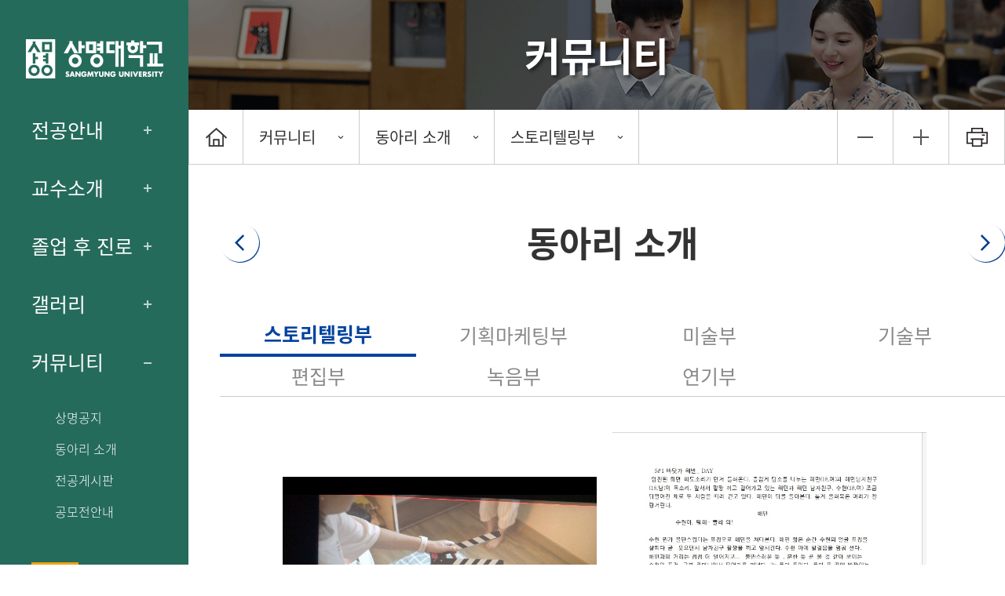

--- FILE ---
content_type: text/html; charset=UTF-8
request_url: https://www.smu.ac.kr/movie/community/club01.do
body_size: 38616
content:



<!doctype html>
<html lang="ko" class="no-js">
<head>
<title>영화영상전공&#40;천안&#41; | 커뮤니티 | 동아리 소개 | 스토리텔링부</title>
<meta http-equiv="Content-Type" content="text/html; charset=utf-8" />
<meta http-equiv="X-UA-Compatible" content="IE=edge" />
<link rel="canonical" href="https://www.smu.ac.kr:443/movie/community/club01.do" />
<link rel="stylesheet" type="text/css" href="/_common/cms.css" />
<link rel="stylesheet" type="text/css" href="/_res/movie/_css/layout.css" />
<meta name="viewport" content="width=device-width,initial-scale=1.0,minimum-scale=1.0,maximum-scale=1.0,user-scalable=no">
<!--[if IE 8]>
	<link rel="stylesheet" type="text/css" href="/_common/ie8.css" />
<![endif]-->
<link rel="stylesheet" type="text/css" href="/_res/movie/_css/m_mn.css" />
<link rel="stylesheet" type="text/css" href="/_res/movie/_css/table.css" />

<link rel="stylesheet" type="text/css" href="/_res/movie/_css/user.css" />

<script type="text/javascript" src="/_common/js/jquery/jquery-1.9.1.js"></script>
<script type="text/javascript" src="/_common/js/jquery/jquery-ui-1.11.4.min.js"></script>
<script type="text/javascript">
//<![CDATA[
	var _thisHost = location.protocol+'//'+location.host, _thisUrl = document.location.href,_so_ = false,_cur_menu_cd = '17480',_edit_content = false,front_page_edit = true,zooInOutMode = 'font',_reouscePath = '/_res/movie/',editorVendor = 'froala',sslYN = 'N',sslPort = '8443',servicePort = '',developMode = false,device='pc',isMobile=false,_cfgUseDevMode = false,_siteId = 'movie',printSelector = '#jwxe_main_content',ctx = '',rootPath = '',locale= 'ko',localeScriptPath='/_custom/smu/resource/js/';
//]]>
</script>
<script type="text/javascript" src="/_common/cms.js"></script>
<script type="text/javascript" src="/_res/movie/_js/user/m_mn.js"></script>
<script type="text/javascript" src="/_res/movie/_js/user/main_lnk.js"></script>
<script type="text/javascript" src="/_res/board/_js/user/common.js?20250314"></script>

<script type="text/javascript" src="/_res/movie/_js/user.js"></script>
</head>
<body id="item_body" class="color01">
<ul id="go_main">
	<li><a href="#jwxe_main_content" >본문 바로가기</a></li>
	<li><a href="#jwxe_main_menu" >주메뉴 바로가기</a></li>
	<li><a href="#jwxe_sub_menu" >서브메뉴 바로가기</a></li>
</ul>



<div class="top-wrap">
	<header>
<div class="header-wrap">
    <div class="top-header-wrap">
        <h1>
            <a class="logo" href="/movie/index.jsp" title="홈페이지 바로가기">
                <p><span><img src="/_res/movie/img/common/main_logo01.png" alt="상명대학교"></span><span>영화영상전공</span></p>
                <p><img src="/_res/movie/img/common/main_logo02.png" alt="상명대학교"></p>
            </a>
        </h1>
        <a class="btn-menu" href="#" title="메뉴 열기"><img alt="메뉴" src="/_res/movie/img/common/btn_m_mn.png" /></a>
        <!-- GNB -->
        <div class="gnb">
			  
				
			



<ul class="gnb-ul">
	
		<!--컴퓨터과학전공 및 sw중심대학사업단 메뉴 구성으로 분기-->
			
				
				
					<li>
					 <a href="/movie/intro/goal.do" title="전공안내"  >전공안내</a>
						
							<ul class="sub-mn">
								
									
										<li>
											<a href="/movie/intro/goal.do" title="교육목표"  >교육목표</a>
										</li>
									
								
									
										<li>
											<a href="/movie/intro/calendar.do" title="학사일정"  >학사일정</a>
										</li>
									
								
									
										<li>
											<a href="/movie/intro/curriculum.do" title="교육과정"  >교육과정</a>
										</li>
									
								
									
										<li>
											<a href="/movie/intro/cdr.do" title="전공 SM-CDR"  >전공 SM-CDR</a>
										</li>
									
								
									
										<li>
											<a href="/movie/intro/major.do" title="세부전공"  >세부전공</a>
										</li>
									
								
									
										<li>
											<a href="/movie/intro/history.do" title="전공연혁"  >전공연혁</a>
										</li>
									
								
									
										<li>
											<a href="/movie/intro/office.do" title="전공사무실"  >전공사무실</a>
										</li>
									
								
							</ul>
						
					</li>
				
			
	         
		
	
		<!--컴퓨터과학전공 및 sw중심대학사업단 메뉴 구성으로 분기-->
			
				
				
					<li>
					 <a href="/movie/faculty/faculty.do" title="교수소개"  >교수소개</a>
						
							<ul class="sub-mn">
								
									
										<li>
											<a href="/movie/faculty/faculty.do" title="교수진"  >교수진</a>
										</li>
									
								
							</ul>
						
					</li>
				
			
	         
		
	
		<!--컴퓨터과학전공 및 sw중심대학사업단 메뉴 구성으로 분기-->
			
				
				
					<li>
					 <a href="/movie/career/career.do" title="졸업 후 진로"  >졸업 후 진로</a>
						
							<ul class="sub-mn">
								
									
										<li>
											<a href="/movie/career/career.do" title="취업 가능한 직종 및 직업군"  >취업 가능한 직종 및 직업군</a>
										</li>
									
								
									
										<li>
											<a href="/movie/career/alumni.do" title="각 직종에서의 동문 동정"  >각 직종에서의 동문 동정</a>
										</li>
									
								
							</ul>
						
					</li>
				
			
	         
		
	
		<!--컴퓨터과학전공 및 sw중심대학사업단 메뉴 구성으로 분기-->
			
				
				
					<li>
					 <a href="/movie/gallery/graduation.do" title="갤러리"  >갤러리</a>
						
							<ul class="sub-mn">
								
									
										<li>
											<a href="/movie/gallery/graduation.do" title="졸업작품 전시회"  >졸업작품 전시회</a>
										</li>
									
								
							</ul>
						
					</li>
				
			
	         
		
	
		<!--컴퓨터과학전공 및 sw중심대학사업단 메뉴 구성으로 분기-->
			
				
				
					<li>
					 <a href="/movie/community/sm_notice.do" title="커뮤니티"  class="active" >커뮤니티</a>
						
							<ul class="sub-mn">
								
									
										<li>
											<a href="/movie/community/sm_notice.do" title="상명공지"  >상명공지</a>
										</li>
									
								
									
										<li>
											<a href="/movie/community/club01.do" title="동아리 소개"  class="active" >동아리 소개</a>
										</li>
									
								
									
										<li>
											<a href="/movie/community/notice.do" title="전공게시판"  >전공게시판</a>
										</li>
									
								
									
										<li>
											<a href="/movie/community/competition.do" title="공모전안내"  >공모전안내</a>
										</li>
									
								
							</ul>
						
					</li>
				
			
	         
		
	
</ul>
<div class="gnb-bg">&nbsp;</div>




            
			
            <!--ul class="gnb-ul">
                <li>
                    <a href="#">학과안내</a>
                    <ul class="sub-mn">
                        <li>
                            <a href="#a">총장실</a></li>
                        <li>
                            <a href="#a">발전계획</a></li>
                        <li>
                            <a href="/movie/sub.do">연혁</a></li>
                        <li>
                            <a href="#a">상징</a></li>								
                        <li>
                            <a href="#noMenu">규정, 현황</a></li>
                        <li>
                            <a href="#noMenu">캠퍼스 안내</a></li>
                    </ul>
                </li>
                <li>
                    <a href="#a">교수소개</a>
                    <ul class="sub-mn">
                        <li>
                            <a href="#a">전임교수</a></li>
                        <li>
                            <a href="#a">명예교수</a></li>								
                    </ul>
                </li>
                <li>
                    <a href="#a">학사안내</a>
                    <ul class="sub-mn">
                        <li>
                            <a href="#a">학사일정</a></li>
                        <li>
                            <a href="#a">캘린더</a></li>
                    </ul>
                </li>
                <li>
                    <a href="#a">커뮤니티</a>
                    <ul class="sub-mn">
                        <li>
                            <a href="#a">공지사항</a></li>
                        <li>
                            <a href="#a">Q&amp;A</a></li>
                        <li>
                            <a href="#a">FAQ</a></li>
                        <li>
                            <a href="#a">포토갤러리</a></li>
                    </ul>
                </li>
            </ul-->
        </div>	
        <!-- //GNB -->
        <!-- 모바일 메뉴 -->
        <nav class="slideMenu">
            <a class="slide-close" href="#a" title="닫기"><span class="hide">닫기</span></a>
            <ul>
                <li class="active">
                    <a href="#a">전체메뉴</a>
                    <div class="m-gnb">		
						  
							
						

<ul class="dep1">
	
		
		<li>
			<a href="/movie/intro/goal.do" title="전공안내"  >전공안내</a>
			
				<ul class="dep2">
					
						
						<li>
							<a href="/movie/intro/goal.do" title="교육목표"  >교육목표</a>
							
						</li>
						
					
						
						<li>
							<a href="/movie/intro/calendar.do" title="학사일정"  >학사일정</a>
							
						</li>
						
					
						
						<li>
							<a href="/movie/intro/curriculum.do" title="교육과정"  >교육과정</a>
							
						</li>
						
					
						
						<li>
							<a href="/movie/intro/cdr.do" title="전공 SM-CDR"  >전공 SM-CDR</a>
							
						</li>
						
					
						
						<li>
							<a href="/movie/intro/major.do" title="세부전공"  >세부전공</a>
							
						</li>
						
					
						
						<li>
							<a href="/movie/intro/history.do" title="전공연혁"  >전공연혁</a>
							
						</li>
						
					
						
						<li>
							<a href="/movie/intro/office.do" title="전공사무실"  >전공사무실</a>
							
						</li>
						
					
				</ul>
			
		</li>
		
	
		
		<li>
			<a href="/movie/faculty/faculty.do" title="교수소개"  >교수소개</a>
			
				<ul class="dep2">
					
						
						<li>
							<a href="/movie/faculty/faculty.do" title="교수진"  >교수진</a>
							
						</li>
						
					
				</ul>
			
		</li>
		
	
		
		<li>
			<a href="/movie/career/career.do" title="졸업 후 진로"  >졸업 후 진로</a>
			
				<ul class="dep2">
					
						
						<li>
							<a href="/movie/career/career.do" title="취업 가능한 직종 및 직업군"  >취업 가능한 직종 및 직업군</a>
							
						</li>
						
					
						
						<li>
							<a href="/movie/career/alumni.do" title="각 직종에서의 동문 동정"  >각 직종에서의 동문 동정</a>
							
						</li>
						
					
				</ul>
			
		</li>
		
	
		
		<li>
			<a href="/movie/gallery/graduation.do" title="갤러리"  >갤러리</a>
			
				<ul class="dep2">
					
						
						<li>
							<a href="/movie/gallery/graduation.do" title="졸업작품 전시회"  >졸업작품 전시회</a>
							
						</li>
						
					
				</ul>
			
		</li>
		
	
		
		<li>
			<a href="/movie/community/sm_notice.do" title="커뮤니티"  class="active" >커뮤니티</a>
			
				<ul class="dep2">
					
						
						<li>
							<a href="/movie/community/sm_notice.do" title="상명공지"  >상명공지</a>
							
						</li>
						
					
						
						<li>
							<a href="/movie/community/club01.do" title="동아리 소개"  class="active" >동아리 소개</a>
							
								<ul class="dep3 aaaa">
									
										
										<li>
											<a href="/movie/community/club01.do" title="스토리텔링부"  class="active" >스토리텔링부</a>
											
											
										</li>
										
									
										
										<li>
											<a href="/movie/community/club02.do" title="기획마케팅부"  >기획마케팅부</a>
											
											
										</li>
										
									
										
										<li>
											<a href="/movie/community/club03.do" title="미술부"  >미술부</a>
											
											
										</li>
										
									
										
										<li>
											<a href="/movie/community/club04.do" title="기술부"  >기술부</a>
											
											
										</li>
										
									
										
										<li>
											<a href="/movie/community/club05.do" title="편집부"  >편집부</a>
											
											
										</li>
										
									
										
										<li>
											<a href="/movie/community/club06.do" title="녹음부"  >녹음부</a>
											
											
										</li>
										
									
										
										<li>
											<a href="/movie/community/club07.do" title="연기부"  >연기부</a>
											
											
										</li>
										
									
								</ul>
							
						</li>
						
					
						
						<li>
							<a href="/movie/community/notice.do" title="전공게시판"  >전공게시판</a>
							
						</li>
						
					
						
						<li>
							<a href="/movie/community/competition.do" title="공모전안내"  >공모전안내</a>
							
						</li>
						
					
				</ul>
			
		</li>
		
	
</ul>




                        <!--ul class="dep1">
                            <li>
                                <a class="selected" href="#a">상명소개</a>
                                <ul class="dep2">
                                    <li>
                                        <a href="#a">열린총장실</a></li>
                                    <li>
                                        <a href="#a">발전계획</a></li>
                                    <li>
                                        <a href="#a">대학현황</a>
                                        <ul class="dep3">
                                            <li>
                                                <a href="#a">기구표</a></li>
                                            <li>
                                                <a href="#a">예결산공고</a></li>
                                            <li>
                                                <a href="#a">대학자체평가</a></li>
                                            <li>
                                                <a href="#a">등록금심의위원회</a></li>
                                            <li>
                                                <a href="#a">학교규정</a></li>
                                            <li>
                                                <a href="#a">학교법인</a></li>
                                            <li>
                                                <a href="#a">상명요람</a></li>
                                            <li>
                                                <a href="#a">사업단소개</a></li>
                                        </ul>
                                    </li>
                                    <li>
                                        <a href="#a">상명 미디어</a></li>								
                                    <li>
                                        <a href="#noMenu">캠퍼스 안내</a></li>
                                </ul>
                            </li>
                            <li>
                                <a href="#a">입학&middot;교육</a>
                                <ul class="dep2">
                                    <li>
                                        <a href="#a">전임교수</a></li>
                                    <li>
                                        <a href="#a">명예교수</a></li>						
                                </ul>
                            </li>
                            <li>
                                <a href="#a">연구&middot;산학</a>
                                <ul class="dep2">
                                    <li>
                                        <a href="#a">학사일정</a></li>
                                    <li>
                                        <a href="#a">캘린더</a></li>
                                </ul>
                            </li>
                            <li>
                                <a href="#a">대학생활</a>
                                <ul class="dep2">
                                    <li>
                                        <a class="has-dep03-close" href="#a">공지사항</a></li>
                                    <li>
                                        <a class="has-dep03-close" href="#a">Q&amp;A</a></li>
                                    <li>
                                        <a class="has-dep03-close" href="#a">FAQ</a>
                                        <ul class="dep3">
                                            <li>
                                                <a href="#a">행사</a></li>
                                            <li>
                                                <a href="#a">자유</a></li>
                                        </ul>
                                    </li>
                                    <li>
                                        <a class="has-dep03-close" href="#a">포토갤러리</a>
                                        <ul class="dep3">
                                            <li>
                                                <a href="#a">행사</a></li>
                                            <li>
                                                <a href="#a">자유</a></li>
                                        </ul>
                                    </li>									
                                </ul>
                            </li>
                        </ul-->
                    </div>					
                </li>
                <li>
                    <a href="#a">유틸메뉴</a>
                    <div class="m-gnb m-util">					
                        <ul class="dep1">
                            <li>
								<a href="/ko/index.do" target="_blank" title="상명대학교 바로가기">상명대학교</a></li>
							
							<li><a href="javascript:loginPopupOpen();" title="로그인 바로가기" >LOGIN</a></li>
							
							<li>
								<a href="https://ecampus.smu.ac.kr/login.php" target="_blank" title="eCampus 바로가기">eCampus</a></li>
							<li>
								<a href="http://sso.smu.ac.kr:8082/index.jsp" target="_blank" title="학사정보 바로가기">학사정보</a></li>
                        </ul>
                    </div>						
                </li>
            </ul>			
        </nav>
        <div class="m-gnb-bg"></div>
        <!-- //모바일 메뉴 -->
    </div>
    <div class="bottom-header-wrap">
        <ul>
            <li>
                <a href="/ko/index.do" target="_blank" title="상명대학교 바로가기">상명대학교</a></li>
            
			<li><a href="javascript:loginPopupOpen();" title="로그인 바로가기" >LOGIN</a></li>
			
            <li>
                <a href="https://ecampus.smu.ac.kr/login.php" target="_blank" title="eCampus 바로가기">eCampus</a></li>
            <li>
                <a href="http://sso.smu.ac.kr:8082/index.jsp" target="_blank" title="학사정보 바로가기">학사정보</a></li>
			<li>
                <a href="#a" title="사이트맵 바로가기" class="sitemap-btn">SITEMAP</a>
				
				
					 
					 
				

<div class="sitemap-wrap">
	<div class="sitemap-box">
	<ul>
	    
	    	
    			<li>
    				<a href="/movie/intro/goal.do" title="전공안내"  >전공안내</a>
    				
    				<ul>
    					
    						
    							<li>
	    							<a href="/movie/intro/goal.do" title="교육목표"  >교육목표</a>
	    						</li>
    						
    					
    						
    							<li>
	    							<a href="/movie/intro/calendar.do" title="학사일정"  >학사일정</a>
	    						</li>
    						
    					
    						
    							<li>
	    							<a href="/movie/intro/curriculum.do" title="교육과정"  >교육과정</a>
	    						</li>
    						
    					
    						
    							<li>
	    							<a href="/movie/intro/cdr.do" title="전공 SM-CDR"  >전공 SM-CDR</a>
	    						</li>
    						
    					
    						
    							<li>
	    							<a href="/movie/intro/major.do" title="세부전공"  >세부전공</a>
	    						</li>
    						
    					
    						
    							<li>
	    							<a href="/movie/intro/history.do" title="전공연혁"  >전공연혁</a>
	    						</li>
    						
    					
    						
    							<li>
	    							<a href="/movie/intro/office.do" title="전공사무실"  >전공사무실</a>
	    						</li>
    						
    					
    				</ul>
    				
    			</li>
    		
    	
	    	
    			<li>
    				<a href="/movie/faculty/faculty.do" title="교수소개"  >교수소개</a>
    				
    				<ul>
    					
    						
    							<li>
	    							<a href="/movie/faculty/faculty.do" title="교수진"  >교수진</a>
	    						</li>
    						
    					
    				</ul>
    				
    			</li>
    		
    	
	    	
    			<li>
    				<a href="/movie/career/career.do" title="졸업 후 진로"  >졸업 후 진로</a>
    				
    				<ul>
    					
    						
    							<li>
	    							<a href="/movie/career/career.do" title="취업 가능한 직종 및 직업군"  >취업 가능한 직종 및 직업군</a>
	    						</li>
    						
    					
    						
    							<li>
	    							<a href="/movie/career/alumni.do" title="각 직종에서의 동문 동정"  >각 직종에서의 동문 동정</a>
	    						</li>
    						
    					
    				</ul>
    				
    			</li>
    		
    	
	    	
    			<li>
    				<a href="/movie/gallery/graduation.do" title="갤러리"  >갤러리</a>
    				
    				<ul>
    					
    						
    							<li>
	    							<a href="/movie/gallery/graduation.do" title="졸업작품 전시회"  >졸업작품 전시회</a>
	    						</li>
    						
    					
    				</ul>
    				
    			</li>
    		
    	
	    	
    			<li>
    				<a href="/movie/community/sm_notice.do" title="커뮤니티"  class="active" >커뮤니티</a>
    				
    				<ul>
    					
    						
    							<li>
	    							<a href="/movie/community/sm_notice.do" title="상명공지"  >상명공지</a>
	    						</li>
    						
    					
    						
    							<li>
	    							<a href="/movie/community/club01.do" title="동아리 소개"  class="active" >동아리 소개</a>
	    						</li>
    						
    					
    						
    							<li>
	    							<a href="/movie/community/notice.do" title="전공게시판"  >전공게시판</a>
	    						</li>
    						
    					
    						
    							<li>
	    							<a href="/movie/community/competition.do" title="공모전안내"  >공모전안내</a>
	    						</li>
    						
    					
    				</ul>
    				
    			</li>
    		
    	
	</ul>
	<a href="#" title="닫기" class="sitemap-close"><img src="/_res/movie/img/common/ico_sitemap_close.png" alt="닫기" /></a>
	</div>
</div>


				
                <!-- 사이트맵 -->
                <!--div class="sitemap-wrap">
                    <div class="sitemap-box">
                        <ul>
                            <li>
                                <a href="#" title="상명소개 바로가기">상명소개</a>
                                <ul>
                                    <li><a href="#" title="총장실 바로가기">총장실</a></li>
                                    <li><a href="#" title="발전계획 바로가기">발전계획</a></li>
                                    <li><a href="#" title="연혁 바로가기">연혁</a></li>
                                    <li><a href="#" title="상징 바로가기">상징</a></li>
                                    <li><a href="#" title="상명홍보 바로가기">상명홍보</a></li>
                                    <li><a href="#" title="규정, 현황 바로가기">규정, 현황</a></li>
                                    <li><a href="#" title="캠퍼스 안내 바로가기">캠퍼스 안내</a></li>
                                </ul>
                            </li>
                            <li>
                                <a href="#" title="입학, 교육 바로가기">입학&middot;교육</a>
                                <ul>
                                    <li><a href="#" title="대학 바로가기">대학</a></li>
                                    <li><a href="#" title="대학원 바로가기">대학원</a></li>
                                    <li><a href="#" title="평생교육 바로가기">평생교육</a></li>
                                </ul>
                            </li>
                            <li>
                                <a href="#" title="연구,산학 바로가기">연구&middot;산학</a>
                                <ul>
                                    <li><a href="#" title="연구성과 바로가기">연구성과</a></li>
                                    <li><a href="#" title="연구활동현황 바로가기">연구활동현황</a></li>
                                    <li><a href="#" title="연구지원현황 바로가기">연구지원현황</a></li>
                                    <li><a href="#" title="부설연구기관 바로가기">부설연구기관</a></li>
                                    <li><a href="#" title="산학협력단 바로가기">산학협력단</a></li>
                                </ul>
                            </li>
                            <li>
                                <a href="#" title="대학생활 바로가기">대학생활</a>
                                <ul>
                                    <li><a href="#" title="공지사항 바로가기">공지사항</a></li>
                                    <li><a href="#" title="학사일정 바로가기">학사일정</a></li>
                                    <li><a href="#" title="학사안내 바로가기">학사안내</a></li>
                                    <li><a href="#" title="서식자료 바로가기">서식자료</a></li>
                                    <li><a href="#" title="학생생활 바로가기">학생생활</a></li>
                                    <li><a href="#" title="사회봉사 바로가기">사회봉사</a></li>
                                    <li><a href="#" title="장학제도 바로가기">장학제도</a></li>
                                    <li><a href="#" title="대외협력 바로가기">대외협력</a></li>
                                </ul>
                            </li>
                            <li>
                                <a href="#" title="상명라운지 바로가기">상명라운지</a>
                                <ul>
                                    <li><a href="#" title="상명뉴스 바로가기">상명뉴스</a></li>
                                    <li><a href="#" title="행사정보 바로가기">행사정보</a></li>
                                    <li><a href="#" title="글로벌 상명 바로가기">글로벌 상명</a></li>
                                    <li><a href="#" title="포토갤러리 바로가기">포토갤러리</a></li>
                                </ul>
                            </li>
                        </ul>
                        <a href="#" title="닫기" class="sitemap-close"><img src="/_res/movie/img/common/ico_sitemap_close.png" alt="닫기" /></a>
                    </div>
                </div-->
                <!-- //사이트맵 --></li>
        </ul>
    </div>
</div>
</header>
	<div class="sub-container">
		<div class="sub-visual-wrap sub-num01">
<div class="sub-visual-box" >
	
<p>커뮤니티</p>


</div>
</div>
		<div class="path-wrap">
<div class="path-group">	
    
 		 
	



<div class="path-box">
  <div class="path">
    <a href="/movie/index.do" class="path-home"><span class="mobile-hide hide">처음으로</span></a>
    <div class="path-depth-wrap">

		
		<ul>
			<li>
				
			    
			    

				<!--  1뎁스 -->
				<a href="/movie/community/sm_notice.do" class="path-selected">
				  	
커뮤니티


			    </a>

			    <ul class="path-depth path-depth01">
				
					
						<li><a href="/movie/intro/goal.do" >전공안내</a></li>
					
				
					
						<li><a href="/movie/faculty/faculty.do" >교수소개</a></li>
					
				
					
						<li><a href="/movie/career/career.do" >졸업 후 진로</a></li>
					
				
					
						<li><a href="/movie/gallery/graduation.do" >갤러리</a></li>
					
				
					
						<li><a href="/movie/community/sm_notice.do" class="active" >커뮤니티</a></li>
					
				
				</ul>
			</li><!--  1뎁스 끝  -->


			
			
			<li>
				
			    
			    

				<!--  2뎁스  -->
				<a href="/movie/community/club01.do" class="path-selected">
				  	
동아리 소개


			    </a>


				<ul class="path-depth path-depth02">
				
					

					

					
						<li><a href="/movie/community/sm_notice.do" >상명공지</a></li>
					
				
					

					

					
						<li><a href="/movie/community/club01.do" class="active" >동아리 소개</a></li>
					
				
					

					

					
						<li><a href="/movie/community/notice.do" >전공게시판</a></li>
					
				
					

					

					
						<li><a href="/movie/community/competition.do" >공모전안내</a></li>
					
				
				</ul>
				<!--  2뎁스 끝 -->
			</li>
			


			
			
			<li>
				
			    
			    

				<!--  3뎁스  -->
				<a href="/movie/community/club01.do" class="path-selected">
				  	
스토리텔링부


			    </a>


				<ul class="path-depth path-depth03">
				

					

					

					
						<li><a href="/movie/community/club01.do" class="active" >스토리텔링부</a></li>
					
				

					

					

					
						<li><a href="/movie/community/club02.do" >기획마케팅부</a></li>
					
				

					

					

					
						<li><a href="/movie/community/club03.do" >미술부</a></li>
					
				

					

					

					
						<li><a href="/movie/community/club04.do" >기술부</a></li>
					
				

					

					

					
						<li><a href="/movie/community/club05.do" >편집부</a></li>
					
				

					

					

					
						<li><a href="/movie/community/club06.do" >녹음부</a></li>
					
				

					

					

					
						<li><a href="/movie/community/club07.do" >연기부</a></li>
					
				
				</ul>

				<!--  3뎁스 끝 -->
			</li>
			

			

		</ul>
		
	</div>
	</div>
</div>







    <ul class="tool-box">
        <li><a class="jwxe_a_zoom_out jw-relative" id="jwxe_zoomOut" title="" href="#zoom-out" ></a></li>
        <li><a class="jwxe_a_zoom_in jw-relative" id="jwxe_zoomIn" title="" href="#zoom-in" ></a></li>
        <li><a class="jwxe_a_print jw-relative" id="jwxe_print" title="" href="/_common/template/print.jsp" ></a></li>
    </ul>
</div>
</div>
		<div class="content-wrap">
			<div class="title-wrap">
<div class="title-box" >
	
<a href="/movie/community/sm_notice.do" class="top-navi-btn top-navi-prev"><span>상명공지</span></a>


	
<p>동아리 소개</p>


	
<a href="/movie/community/notice.do" class="top-navi-btn top-navi-next"><span>전공게시판</span></a>


</div>
</div>
			<div class="tab-wrap">
<div class="tab-outer">
	<!-- PC tab -->
	<div class="tab-box01 mobile-hide">
		    
			
			
			   
		







	<!-- PC tab -->
	<ul class="tab-ul row04">
		
		
			
			
			<li class="active first">
				<a href="/movie/community/club01.do#tab17480" title="스토리텔링부" id="tab17480">
	 				스토리텔링부
				</a>
			</li>
				
			
		
			
			
			<li class="">
				<a href="/movie/community/club02.do#tab17481" title="기획마케팅부" id="tab17481">
	 				기획마케팅부
				</a>
			</li>
				
			
		
			
			
			<li class="">
				<a href="/movie/community/club03.do#tab17482" title="미술부" id="tab17482">
	 				미술부
				</a>
			</li>
				
			
		
			
			
			<li class="">
				<a href="/movie/community/club04.do#tab17483" title="기술부" id="tab17483">
	 				기술부
				</a>
			</li>
				
			
		
			
			
			<li class="">
				<a href="/movie/community/club05.do#tab17484" title="편집부" id="tab17484">
	 				편집부
				</a>
			</li>
				
			
		
			
			
			<li class="">
				<a href="/movie/community/club06.do#tab17485" title="녹음부" id="tab17485">
	 				녹음부
				</a>
			</li>
				
			
		
			
			
			<li class=" last">
				<a href="/movie/community/club07.do#tab17486" title="연기부" id="tab17486">
	 				연기부
				</a>
			</li>
				
			
		
	</ul>
	<script>
		const li = document.querySelectorAll('.tab-ul li');
		const a = document.querySelectorAll('.tab-ul li a');
		for (let i = 0; i < li.length; i++) {
			title = a[i].getAttribute('title')
			if(li[i].classList.contains('active')) {
				a[i].setAttribute('title', title + ' 선택됨');
			}
		}
	</script>
	<!-- // PC tab -->


	</div>
	<!-- PC tab -->
	<!-- Mobile tab -->
	<div class="m-tab-box pc-hide">
		    
			
			
			   
		








	<!-- mobile tab -->
	<label for="tab_select">Tab</label>
	<select class="tab-sel" id="tab_select">
		
			
			
			
				<option selected=selected value="/movie/community/club01.do">
					스토리텔링부
				</option>

			
			
		
			
			
			
				<option  value="/movie/community/club02.do">
					기획마케팅부
				</option>

			
			
		
			
			
			
				<option  value="/movie/community/club03.do">
					미술부
				</option>

			
			
		
			
			
			
				<option  value="/movie/community/club04.do">
					기술부
				</option>

			
			
		
			
			
			
				<option  value="/movie/community/club05.do">
					편집부
				</option>

			
			
		
			
			
			
				<option  value="/movie/community/club06.do">
					녹음부
				</option>

			
			
		
			
			
			
				<option  value="/movie/community/club07.do">
					연기부
				</option>

			
			
		
	</select>
	<!-- // mobile tab -->
	




	</div>
	<!-- //Mobile tab -->
</div>
</div>
			<div class="content" id="jwxe_main_content">
<div class="content-box">
	<div class="img-box max list">
		<img alt="스토리텔링부 사진" src="/_res/movie/img/club/image02.png" style="width:400px;padding:0 20px 20px 0;" /><img alt="스토리텔링부 사진" src="/_res/movie/img/club/image04.png" style="width:400px;padding:0 20px 20px 0;"/></div>
	<div class="line-div mg-t20">
		<div class="con-box no-pd">
			<p class="con-p01">
				영화제작에 가장 기본이 되는 시나리오에 대해 학습하고 습작하는 학술부서이다.</p>
			<p class="con-p01">
				시나리오를 작성하는 기초 작성법을 익힌 후 다양한 아이디어를 발전시켜 완성하는 연습을 한다.</p>
			<p class="con-p01">
				또한 영화의 플롯, 구성, 캐릭터 설정,  패러다임,미장센 등을 분석하고 자신의 시나리오에 적용하는 연습을 통해 작가로서의 능력과 함께 연출적 통찰력을 키우고자 한다.</p>
		</div>
	</div>
</div>
</div>
			<div class="pager-wrap">
<div class="pager-box">
    
<a href="/movie/community/club07.do" title="연기부">연기부</a>


    
<a href="/movie/community/club02.do" title="기획마케팅부">기획마케팅부</a>


</div>
</div>
		</div>
	</div>
</div>
<div class="main-content-lnk-wrap">
<div class="main-lnk-wrap">	
	<div class="main-lnk-box">
		<ul class="lnk-ul">
			<li><a href="/ko/"  target="_blank" title="상명대학교 바로가기">상명대학교</a></li>
			<li><a href="http://admission.smu.ac.kr/"  target="_blank" title="입학안내 바로가기">입학안내</a></li>			
			<li><a href="http://sso.smu.ac.kr:8082/index.jsp"  target="_blank" title="학사정보 바로가기">학사정보</a></li>
			<li><a href="http://lib.smu.ac.kr/" target="_blank" title="학술정보관 바로가기">학술정보관</a></li>			
			<li><a href="https://ecampus.smu.ac.kr/login.php" target="_blank" title="e Campus 바로가기">e-Campus</a></li>
			 <li><a href="https://smcareer.smu.ac.kr/" target="_blank"  title="e 포트폴리오 바로가기">e-포트폴리오</a></li>
			<li><a href="http://peerorum.smu.ac.kr/ko/" target="_blank" title="피어오름 바로가기">피어오름</a></li>
		</ul>
	</div>
</div>
</div>
<footer>
<div class="foot-wrap">
    <div class="foot-box">
        <span class="footer-logo-wrap"><img alt="상명대학교" src="/_res/movie/img/common/logo_footer.png"></span>
        <address>
            <ul class="footer-law">
                <li><a href="/board/policy/privacy.do" onClick="windowPopUp(this); return false;" title="개인정보처리방침 바로가기">개인정보처리방침</a></li>
				<li><a href="/board/policy/cctv.do" onClick="windowPopUp(this); return false;" title="영상정보처리기기 운영관리방침바로가기">영상정보처리기기 운영관리방침</a></li>
				<li><a href="/board/policy/email.do" onClick="windowPopUp(this); return false;" title="이메일주소무단수집거부 바로가기">이메일주소무단수집거부</a></li>
            </ul>
            <p class="footer-manager">홈페이지콘텐츠담당자 : 영화영상전공 (전화 : <a href="tel:041-550-5237" title="전화걸기">041-550-5237</a>)</p>		
            <p><span>(우 31066) 충남 천안시 동남구 상명대길 31 상명대학교 영화영상전공 (계당관 S222)</span> <span>TEL. <a href="tel:041-550-5237" title="전화걸기">041-550-5237</a></span> <span>FAX. 041-550-5186</span></p>
            <p class="copyrights">COPYRIGHT BY SANGMYUNG UNIVERSITY. ALL RIGHTS RESERVED.</p>
        </address>		
    </div>
    <a href="#" title="상단 이동" class="scroll-top-btn"><img src="/_res/movie/img/common/btn_scroll_top.png" alt="top"></a>
</div>
</footer>
<noscript><p>이 사이트는 자바스크립트를 지원하지 않으면 정상적으로 보이지 않을수 있습니다.</p></noscript>
</body>
</html>

--- FILE ---
content_type: text/css;charset=UTF-8
request_url: https://www.smu.ac.kr/_res/movie/_css/m_mn.css
body_size: 3445
content:
@charset "UTF-8";

.slideMenu{display:none;z-index: 999999;position:fixed;right:-100%;width:100%;height:100%;top: 0px;box-sizing:border-box;padding: 50px 0 0 0;background-color:#fff;}
.m-gnb{position:absolute;width:100%;background-color:#111f69;top: 70px;left: 0px;height: calc(100% - 110px);overflow-y:scroll;}
.m-util{position:absolute;width:100%;background-color:#fff;}
.dep1{background-color:#256b5b;height: 100%;}
.dep1 > li > a.selected > ul{display:block !important;}
.dep1 > li > a{display: block;padding: 15px 0px 15px 32px;text-align: left;position: relative;font-weight: 500;font-size: 24px;color: #fff;width: 41%;box-sizing:border-box;}
.dep1 > li > a.selected{color:#000;background-color: #fff;} 
.dep1 > li > a.selected:after{content: "";position: absolute;background-color: #f2a114;width: 10px;height: 66px;left: 0px;top: 0;}

.dep2{display: none;width: 59%;position: absolute;top: 0px;left: 41%;height: 100%;background-color: rgb(255, 255, 255);}
.dep2:before{content: "";height: 100%;left: 0px;position: absolute;top: 0;width: 15px;box-shadow: 20px 0 15px -15px #eee inset;}
.dep2 > li{text-align:left;position:relative;background-color:#fff;}
.dep2 > li:before{content: "";height: 100%;left: 0px;position: absolute;top: 0;width: 15px;box-shadow: 20px 0 15px -15px #eee inset;}
.dep2 > li > a{display: block;position:relative;padding:18px 17px 18px;border-top: 1px solid #cccccc;background:url(/_res/movie/img/common/bg_plus.gif) no-repeat right 20px top 50%;font-weight:400;color:#333;font-size:20px;}
.dep2 > li > a.active{color:#ef5025;}
.dep2 > li:last-child > a{border-bottom:1px solid #ccc;}
.dep2 > li > a:hover{color:#f2a114;}
.dep2 > li > a.has-dep03-open{color:#ef5025;background:url(/_res/movie/img/common/bg_minus.gif) no-repeat right 20px top 50%;border-bottom:1px solid #ccc;}
.dep3{display:none;}
.dep3{padding:20px 0;}
.dep3 > li{padding:10px 50px;}
.dep3 > li > a{font-weight:400;font-size:18px;color:#555;position:relative;}
.dep3 > li > a.active{color:#ef5025;}
.dep3 > li > a.active:after{content:"";display:block;position:absolute;bottom:-4px;width:100%;height:1px;background:#f7b5a9;}

.slide-close{position: absolute;width: 57px;height: 35px;top: 11px;right: -2px;display: inline-block;background: #fff url(/_res/movie/img/common/btn_m_menu_close.gif) no-repeat right 20px top 50%;background-size: 19px;}
.m-gnb-bg{display:none;position:fixed;top:0;left:0;z-index:30;width:100%;height:100%;background-color:rgba(0,0,0,0.4);}
.slideMenu > ul{position: absolute;width: 100%;height:100%;}
.slideMenu > ul > li{text-align: center;float:left;width:50%;}
.slideMenu > ul > li .m-gnb{display:none;}
.slideMenu > ul > li.active .m-gnb{display:block}
.slideMenu > ul > li > a {color: #555555;font-size: 27px;font-weight:300;position: relative;}
.slideMenu > ul > li.active > a{font-weight: 700;color: #f2a114;position: relative;width: 100%;display: block}
.slideMenu > ul > li.active > a:after{content: "";position: absolute;width: 100%;height: 5px;background-color: #f2a114;bottom: -30px;left: 0;}

.slideMenu > ul > li .m-gnb.m-util .dep1{background-color:#fff;}
.slideMenu > ul > li .m-gnb.m-util li{border-top:1px solid #cccccc;}
.slideMenu > ul > li .m-gnb.m-util li:last-child{border-bottom:1px solid #cccccc;}
.slideMenu > ul > li .m-gnb.m-util .dep1 > li > a{background:url(/_res/movie/img/common/bg_mn_arr.gif) no-repeat right 20px top 50%;width:100%;color:#000;}


--- FILE ---
content_type: text/css;charset=UTF-8
request_url: https://www.smu.ac.kr/_res/movie/_css/table.css
body_size: 2319
content:
@charset "UTF-8";

.smu-table{width:100%;table-layout:fixed;border-top:2px solid #003d91;}
.smu-table thead th{padding:16px 0;border-bottom: 1px solid #ccc;border-right:1px solid #ccc;background-color:#f2f5fa;font-weight:500;font-size:20px;color:#000;line-height:27px;word-wrap: break-word;text-align:center;}
.smu-table thead th.th-left{text-align:left !important;}
.smu-table thead th.no-right{border-right:none !important}

.smu-table tbody th{font-weight:500;font-size:20px;color:#000;border-bottom:1px solid #ccc;border-right:1px solid #ccc;background-color:#f2f5fa;padding:17px 0;word-wrap: break-word;text-align:center;line-height:27px;}
.smu-table tbody th.bo-right{border-right:1px solid #ccc !important;}
.smu-table tbody th.th-left{text-align:left !important;}
.smu-table tbody td{padding:17px 20px;border-bottom:1px solid #ccc;border-right:1px solid #ccc;font-weight:400;font-size:18px;color:#555;line-height:25px;word-wrap: break-word;text-align:center;}
.smu-table tbody td.td-left{text-align:left !important;}
.smu-table tbody td.no-botm{border-bottom:none !important;}

.smu-table thead th.bo-right{border-right:1px solid #eee !important;}
.smu-table thead th.bo-bottom{border-bottom:1px solid #eee !important;}
.smu-table tbody td.bo-right{border-right:1px solid #eee !important;}
.smu-table tbody td.bo-bottom{border-right:1px solid #eee !important;}
.smu-table tbody td.no-right{border-right:none !important;}

/* scrollbox */
.msg-touch-help {display: none;}

@media screen and (max-width:800px) {

	.scrollbox .smu-table{width:800px;}
	.smu-table tbody th{padding:10px 5px;font-size:16px;line-height:24px;}
	.smu-table thead th{padding:10px 5px;font-size:16px;line-height:24px;}
	.smu-table tbody td{padding:10px 5px;font-size:16px;line-height:24px;}
	
	/* scrollbox */
	.scrollbox .smu-table{width:800px;}
	.msg-touch-help {display: block;position: absolute;top: 70px;left: 50%;z-index: 10;width: 160px;margin: 0 0 0 -80px;}
	.msg-touch-help img {width: 100%;}
	.scrollbox {position: relative;width: 100%;overflow-x: auto;overflow-y: hidden;}

}
@media screen and (max-width:640px) {
  .smu-table tbody th{font-size: 14px;line-height:22px;}
  .smu-table thead th{font-size:14px;line-height:22px;}
  .smu-table tbody td{font-size:14px;line-height:22px;}
}


--- FILE ---
content_type: text/css;charset=UTF-8
request_url: https://www.smu.ac.kr/_res/movie/_css/user.css
body_size: 39105
content:
@charset "UTF-8";
@import url("font.css");

/* layout */
.top-wrap{display:table;margin:0 auto;width:100%;max-width:1400px;table-layout:fixed;}
header{display:table-cell;width:240px;background:#256b5b;vertical-align:top;}
.container{display:table-cell;width:100%;vertical-align:top;}
.content-wrap{margin:0 auto;max-width:1200px;}
.content{padding:0 0 130px 40px;}


/* 공통 */
body{font-family:'Noto Sans KR',sans-serif;font-weight:200;font-size:15px;color:#333;-webkit-text-size-adjust: none;-moz-text-size-adjust: none;-ms-text-size-adjust: none;}
a{color:#333;word-wrap:break-word;}
.hide{display:block;position:absolute;width:0;height:0;text-indent:-9999999px;overflow:hidden;}
.all-fixed {position: fixed;width: 100%;height: 100%;}
.pc-hide{display:none !important;}
.con-p01{padding:0 0 23px 0;font-weight:400;font-size: 18px;color:#333;line-height: 30px;}
.con-p02{padding:0 0 0 16px;font-weight:400;font-size:18px;line-height: 30px;color:#555;}
.pd-l-con{padding-left:16px;}
.pd-b-con{padding-bottom:23px;}
.con-box{padding:0 0 60px 0;}
.mark-p{position:relative;padding-left:20px;font-weight:400;font-size:18px;line-height:38px;color:#003d91;}
.mark-p:after{content:"※";display:block;position:absolute;top:0;left:0;}
.no-pd{padding:0 !important;}
.img-box {position: relative;text-align: center;}
.img-box > img{width:100%}
.img-box.max > img{max-width:100%; width:auto;}
.img-box a {position: absolute;right:0; bottom:0;}
a.zoom-in{text-align: right;padding: 20px 0 0;}
.txt-color555{color:#555;}


/* 메인메뉴 */
.header-wrap{height:100%;}
.top-header-wrap h1{padding:50px 0;font-weight:700;font-size:25px;color:#fff;letter-spacing:-1.8px;}
.top-header-wrap h1 a{display:block;text-align:center;}
.top-header-wrap h1 a p:nth-of-type(1) span:nth-of-type(2){display:none;}
.top-header-wrap h1 a p:nth-of-type(2){display:none;}
.gnb > ul:after{content:"";display:block;position:absolute;bottom:0;left:40px;width:60px;height:3px;background:#f2a114;}
.gnb-ul{position:relative;padding:0 0 56px 0;}
.gnb-ul > li{margin:0 0 42px 0;background:url(/_res/movie/img/common/bg_gnb_open.png) no-repeat 183px 11px;}
.gnb-ul > li:last-of-type{margin:0;}
.gnb-ul > li.active{background:url(/_res/movie/img/common/bg_gnb_close.png) no-repeat 183px 16px;}
.gnb-ul > li > a{display:block;padding:0 60px 0 40px;font-weight:400;font-size:25px;color:#fff;line-height:32px;}
.gnb-ul > li.active .sub-mn{display:block;}
.sub-mn{display:none;padding:43px 0 0 0;}
.sub-mn > li{margin:0 0 17px 0;}
.sub-mn > li:last-of-type{margin:0;}
.sub-mn > li{padding:0 10px 0 70px;}
.sub-mn > li > a{display:inline-block;position:relative;font-weight:200;font-size:16px;color:#fff;line-height:23px;}
.sub-mn > li > a:hover{font-weight:500;color:#f2a114;}
.sub-mn > li > a:hover:after{content:"";display:block;position:absolute;bottom:-5px;left:0;width:100%;height:1px;background:#ad8b39;}
.btn-menu{display:none;}

.bottom-header-wrap > ul{padding:57px 40px 57px;}

.bottom-header-wrap > ul > li{margin:0 0 6px 0;}
.bottom-header-wrap > ul > li:last-of-type{margin:0;}
.bottom-header-wrap > ul > li a{font-weight:400;font-size:16px;line-height:23px;color:#fff;}

/* 사이트맵 */
.bottom-header-wrap .sitemap-wrap{display:none;position:absolute;top:0;left:0;z-index:10;width:100%;background:#e3eaf5 url(/_res/movie/img/common/bg_sitemap.png) no-repeat 0 100%;background-size:contain;}
.bottom-header-wrap .sitemap-box{position:relative;margin:0 auto;padding:220px 0px 205px;max-width:1200px;}
.bottom-header-wrap .sitemap-box > ul{position:relative;padding:0 7.5%;}
.bottom-header-wrap .sitemap-box > ul:after{content:"";display:block;position:absolute;top:57px;left:0;width:100%;height:3px;background:#857ace;}
.bottom-header-wrap .sitemap-box > ul > li{position:relative;display:inline-block;margin:0 -4px 0 0;vertical-align:top;}
.bottom-header-wrap .sitemap-box > ul > li > a{display:block;margin:0 0 56px 0;font-weight:700;font-size:25px;color:#333;line-height:30px;}
.bottom-header-wrap .sitemap-box > ul > li ul li{padding: 0 0 29px;}
.bottom-header-wrap .sitemap-box > ul > li ul li a{font-weight:400;font-size:20px;color:#555;line-height:25px;}
.bottom-header-wrap .sitemap-box > ul > li ul li a:hover{color:#e75581;}
.bottom-header-wrap .sitemap-close{position:absolute;top:70px;right:0;}

/* 푸터 */
.foot-wrap{position:relative;background:#f9f9f9;}
.foot-box{margin:0 auto;padding:18px 10px 20px;max-width:1400px;text-align:center;box-sizing:border-box;}
.footer-logo-wrap{display:inline-block;padding:0 77px 20px 0;vertical-align:top;}
.foot-box address{display:inline-block;font-style:normal;vertical-align:top;text-align:left;}
.foot-box address p{margin:0 0 5px 0;font-weight:200;font-size:16px;line-height:20px;color:#404040;}
.foot-box address p:last-of-type{margin:0;}
.foot-box address p span{padding:0 0 0 10px;}
.foot-box address p span:first-of-type{padding:0;}
.footer-law{margin:0 0 5px 0;}
.foot-box .footer-law li{display:inline-block;position:relative;padding:0 0 0 16px;}
.foot-box .footer-law li:after{content:"";display:block;position:absolute;top:5px;left:5px;width:1px;height:13px;background:#404040;}
.foot-box .footer-law li:first-of-type:after{display:none;}
.foot-box .footer-law li:first-of-type{padding:0;}
.foot-box .footer-law li a{font-weight:200;font-size:16px;line-height:20px;color:#404040;}
.foot-box .footer-law li:first-child a{color:#2196f3;}
.copyrights{margin:5px 0 0 0;}
.scroll-top-btn {position: absolute;top:15px;right: 0;}

/*하단링크*/
.main-lnk-wrap{width:100%;background-color:#333;}
.main-lnk-box{position: relative;margin: 0 auto;padding:30px 0;max-width: 1200px;}
.lnk-ul{padding: 0 30px;text-align: center;}
.main-lnk-box .lnk-ul li {display: inline-block;position: relative;margin: 0 -4px 0 0;vertical-align: middle;}
.main-lnk-box .lnk-ul li a{position: relative;font-weight: 300;font-size: 16px;color: #fff;line-height: 26px;}
.main-lnk-box .lnk-ul li:after{content: "";display: block; position: absolute; top: 50%; left: 0; width: 1px; height: 15px; background-color: #fff; transform: translateY(-50%);}
.main-lnk-box .lnk-ul li:first-of-type:after{display:none;}

/* 메인컨텐츠 */
.main-title{margin:0 0 23px 0;font-weight:700;font-size:30px;color:#004233;line-height:35px;}
.mini-board-tab-more{display:inline-block;position:absolute;top:44px;right:40px;}

/* 메인컨텐츠01 */
.main-content-wrap01:after{content:"";display:block;clear:both;}
.main-visual-wrap{float:left;width:100%;}
/*.main-info-wrap{float:left;width:23.97%;}*/

.main-mini-wrap01 ul{padding:0 0 1px 0;border-right:1px solid #efece8;background:#e5eeec;}
.main-mini-wrap01 ul li{display:table;width:100%;border-bottom:1px solid #ced6d4;table-layout:fixed;}
.main-mini-wrap01 ul li:last-of-type{border:none;}
.main-mini-wrap01 ul li:nth-of-type(1){background:url(/_res/movie/img/main/ico_info01.png) no-repeat 13% 50%;}
.main-mini-wrap01 ul li:nth-of-type(2){background:url(/_res/movie/img/main/ico_info02.png) no-repeat 13% 50%;}
.main-mini-wrap01 ul li:nth-of-type(3){background:url(/_res/movie/img/main/ico_info03.png) no-repeat 13% 50%;}
.main-mini-wrap01 ul li:nth-of-type(4){background:url(/_res/movie/img/main/ico_info04.png) no-repeat 13% 50%;}
.main-mini-wrap01 ul li:nth-of-type(5){background:url(/_res/movie/img/main/ico_info05.png) no-repeat 13% 50%;}
.main-mini-wrap01 ul li a{display:table-cell;padding:0 5% 0 39.28%;height:109px;font-weight:400;font-size:25px;color:#333;line-height:30px;vertical-align:middle;}

/* 메인비주얼 */
.main-visual-box{position:relative}
.main-visual-img-box{position:relative;height:550px;overflow:hidden;}
.owl-carousel .main-visual-img-box img{position:absolute;top:50%;left:50%;width:100%;height:100%;transform:translate(-50%, -50%);-ms-transform:translate(-50%, -50%);-webkit-transform:translate(-50%, -50%);}
.main-visual-txt-box{position:absolute;bottom:0;left:0;padding:32px 40px 45px;width:73.4%;background:rgba(0,66,51,0.8);box-sizing:border-box;}
.main-visual-txt-box p:nth-of-type(1){margin:0 0 18px 0;font-weight:500;font-size:35px;color:#fff;line-height:45px;}
.main-visual-txt-box p:nth-of-type(2){font-weight:400;font-size:20px;color:#fff;line-height:30px;}
.carousel-stop img:first-of-type {display: block;}
.main-visual-ctrl {display:none;position: absolute;z-index: 10;bottom:5%;}
.main-visual-box .owl-theme .owl-dots .owl-dot span {margin: 0 9px;width: 12px;height: 12px;border: 2px solid rgba(255,255,255,0.7);background-color: transparent;box-sizing: border-box;}
.main-visual-box .owl-theme .owl-dots .owl-dot.active span {border: none;background-color: rgba(255,255,255,0.7);}
.main-visual-box .owl-carousel .owl-dots, .owl-carousel .owl-nav {display: block;position: absolute;left: 0;right: 0;bottom:5%;margin: 0 auto;padding: 0 30px 0 0;width: 100%;box-sizing: border-box;max-width: 1200px;text-align: right;}
.main-visual-box .owl-theme .owl-nav.disabled+.owl-dots {text-align: center;}
.carousel-play img:last-of-type {display: block;}
.main-visual-box .control-wrap{display:none;position:absolute;top:50%;left:0;right:0;z-index:10;margin:0 auto;width:100%;max-width:1200px;transform:translateY(-50%);}
.main-visual-box .control-wrap a{display:none;position:absolute;top:50%;width:26px;height:50px;transform:translateY(-50%);}
.main-visual-box .prev{left:0;background:url(/_res/template_dep_a01/img/main/btn_visual_prev.png) no-repeat 0 0;}
.main-visual-box .next{right:0;background:url(/_res/template_dep_a01/img/main/btn_visual_next.png) no-repeat 0 0;}

/* 메인컨텐츠02 */
.main-mini-wrap02:after{content:"";display:block;clear:both;}
.main-mini-wrap02 .main-mini-box01{position:relative;float:left;padding:39px 75px 59px 40px;width:55.86%;min-height:380px;border-right:1px solid #efece8;box-sizing:border-box;}
.main-mini-wrap02 .main-mini-box01 .mini-board-content ul li{margin:0 0 16px 0;}
.main-mini-wrap02 .main-mini-box01 .mini-board-content ul li:last-of-type{margin:0;}
.main-mini-wrap02 .main-mini-box01 .mini-board-content ul li a{display:block;font-weight:400;font-size:25px;color:#333;text-overflow:ellipsis;white-space:nowrap;word-wrap:normal;overflow:hidden;letter-spacing:-0.8px;}
.main-mini-wrap02 .main-mini-box01 .mini-board-content ul li > span{font-weight:400;font-size:18px;color:#666;}

.mini-board-tab{position:relative;margin:0 0 23px 0;}
.mini-board-tab .mini-board-content{display:none;position: absolute;top: 58px;left:0;width:100%;}
.mini-board-tab .mini-board-tab-more{top:5px;right: -40px;}
.mini-board-tab > li{display:inline-block;}
.mini-board-tab > li:first-child{padding:0 10px 0 0;}
.mini-board-tab > li:first-child:after{content:"";display:inline-block;width:1px;height:20px;margin:0 0 0 10px;background:#aaa;}
.mini-board-tab > li.active .mini-board-content{display:block;}
.mini-board-tab > li .mini-board-tab-more{display:none;}
.mini-board-tab > li.active .mini-board-tab-more{display:block;}

.main-mini-wrap02 .main-mini-box02{position:relative;float:left;min-height:380px;padding:39px 75px 54px 40px;width:44.14%;border-right:1px solid #efece8;box-sizing:border-box;background:#fa9f10;}
.main-mini-wrap02 .main-mini-box02 .main-title{color:#fff;}
.main-mini-wrap02 .main-mini-box02 .mini-board-content li{margin:0 0 29px;position:relative;}
.main-mini-wrap02 .main-mini-box02 .mini-board-content li:last-of-type{margin:0;}
.main-mini-wrap02 .main-mini-box02 .mini-board-content li:before{content: "";display: block;position: absolute;width: 3px;height: 100%;background-color: #fff;}
.main-mini-wrap02 .main-mini-box02 .mini-board-content li a{display:block;padding:0 0 0 20px;}
.main-mini-wrap02 .main-mini-box02 .mini-board-content li span:nth-of-type(1){display:block;font-size:25px;color:#fff;font-weight:500;text-overflow: ellipsis;white-space: nowrap;word-wrap: normal;overflow: hidden;vertical-align: middle;line-height: 1;}
.main-mini-wrap02 .main-mini-box02 .mini-board-content li span:nth-of-type(2){display:block;font-size:18px;font-weight:400;color:#fff;padding:14px 0 0;line-height:1;}
/*
.main-mini-wrap02 .main-mini-box02{float:left;width:44.14%;border-right:1px solid #efece8;box-sizing:border-box;}
.main-mini-wrap02 .main-mini-box02 .main-mini-inner{position:relative;padding:39px 75px 29px 40px;}
.main-mini-wrap02 .main-mini-box02 .main-mini-inner .mini-board-content a{display:block;font-weight:500;font-size:25px;text-overflow:ellipsis;white-space:nowrap;word-wrap:normal;overflow:hidden;letter-spacing:-0.8px;}
.main-mini-wrap02 .main-mini-box02 .main-mini-inner .mini-board-content > span{font-weight:400;font-size:18px;color:#666;}
.main-mini-wrap02 .main-mini-box02 .main-mini-inner:nth-of-type(1) .mini-board-content a{color:#333;}

.main-mini-wrap02 .main-mini-box02 .main-mini-inner:nth-of-type(2){background:#fa9f10;}
.main-mini-wrap02 .main-mini-box02 .main-mini-inner:nth-of-type(2) .main-title{color:#fff;}
.main-mini-wrap02 .main-mini-box02 .main-mini-inner:nth-of-type(2) .mini-board-content a{color:#fff;}
.main-mini-wrap02 .main-mini-box02 .main-mini-inner:nth-of-type(2) .mini-board-content > span{color:#fff;}
*/
/* 메인컨텐츠03 */
.main-mini-wrap03:after{content:"";display:block;clear:both;}
.main-mini-wrap03 .main-mini-box01{position:relative;float:left;padding:39px 40px 0;width:55.86%;min-height:325px;border-right:1px solid #efece8;background:#f8f4ec;box-sizing:border-box;}
.main-mini-wrap03 .main-mini-box01 .mini-board-content ul{padding:7px 0 0 0;}
.main-mini-wrap03 .main-mini-box01 .mini-board-content ul:after{content:"";display:block;clear:both;}
.main-mini-wrap03 .main-mini-box01 .mini-board-content ul li{width:50%;box-sizing:border-box;}
.main-mini-wrap03 .main-mini-box01 .mini-board-content ul li:nth-of-type(1){float:left;padding:0 7.5px 0 0;}
.main-mini-wrap03 .main-mini-box01 .mini-board-content ul li:nth-of-type(2){float:right;padding:0 0 0 7.5px;}
.main-mini-wrap03 .main-mini-box01 .mini-board-content ul li a{display:block;position:relative;}
.main-mini-wrap03 .main-mini-box01 .mini-board-content ul li a img{width:100%;height:180px;}
.main-mini-wrap03 .main-mini-box01 .mini-board-content ul li a span{display:block;position:absolute;bottom:0;left:0;padding:7px 10px 6px;width:100%;background:rgba(0,66,51,0.6);font-weight:400;font-size:18px;color:#fff;text-align:center;text-overflow:ellipsis;white-space:nowrap;word-wrap:normal;overflow:hidden;box-sizing:border-box;}

.main-mini-wrap03 .main-mini-box02{float:left;width:44.14%;box-sizing:border-box;}
.main-mini-wrap03 .main-mini-box02 ul{border-top:1px solid #efece8;}
.main-mini-wrap03 .main-mini-box02 ul:after{content:"";display:block;clear:both;}
.main-mini-wrap03 .main-mini-box02 ul li{display:table;float:left;width:50%;border-right:1px solid #efece8;border-bottom:1px solid #efece8;box-sizing:border-box;table-layout:fixed;}
.main-mini-wrap03 .main-mini-box02 ul li:nth-of-type(1){background:url(/_res/movie/img/main/ico_quick_lnk02.png) no-repeat 16.4% 50%;}
.main-mini-wrap03 .main-mini-box02 ul li:nth-of-type(2){background:url(/_res/movie/img/main/ico_quick_lnk01.png) no-repeat 16.4% 50%;}
.main-mini-wrap03 .main-mini-box02 ul li:nth-of-type(3){background:url(/_res/movie/img/main/ico_quick_lnk03.png) no-repeat 16.4% 50%;}
.main-mini-wrap03 .main-mini-box02 ul li:nth-of-type(4){background:url(/_res/movie/img/main/ico_quick_lnk04.png) no-repeat 16.4% 50%;}
.main-mini-wrap03 .main-mini-box02 ul li:nth-of-type(5){background:url(/_res/movie/img/main/ico_quick_lnk05.png) no-repeat 16.4% 50%;}
.main-mini-wrap03 .main-mini-box02 ul li:nth-of-type(6){background:url(/_res/movie/img/main/ico_quick_lnk06.png) no-repeat 16.4% 50%;}
.main-mini-wrap03 .main-mini-box02 ul li a{display:table-cell;padding:0 5% 0 47%;width:100%;height:161px;font-weight:400;font-size:20px;line-height:23px;color:#333;vertical-align:middle;box-sizing:border-box;}

/* 서브비주얼 */
.sub-visual-box{margin:0 auto;max-width:1200px;}
.sub-visual-box p{padding:41px 0;font-weight:700;font-size:50px;line-height:58px;color:#fff;text-align:center;text-shadow:3px 3px 4px rgba(0,0,0,0.5);}
.sub-num01{background:url(/_res/movie/img/sub_visual/bg_sub_visual01.gif) no-repeat 50% 0;}

/* 상단 네비게이션 */
.path-wrap{border-bottom:1px solid #ccc;}
.path-group{margin:0 auto;width:100%;max-width:1200px;}
.path-group:after{content:"";display:block;clear:both;}
.path-box{float:left;width:calc(100% - 214px);}
.path:after{content:"";display:block;clear:both;}
.path-home{float:left;display:block;width:70px;height:69px;border-left:1px solid #ccc;border-right:1px solid #ccc;background:url(/_res/movie/img/common/ico_home.png) no-repeat 50% 50%;box-sizing:border-box;}
.path-depth-wrap{float: left;width:calc(100% - 70px);}
.path-depth-wrap > ul:after{content:"";display:block;clear:both;}
.path-depth-wrap > ul > li{position:relative;float:left;border-right:1px solid #ccc;box-sizing:border-box;}
.path-depth-wrap > ul > li > a{display:block;padding:20px 55px 20px 20px;background:url(/_res/movie/img/common/ico_path_select_open.png) no-repeat right 20px top 50%;font-weight:400;font-size:20px;color:#333;}
.path-depth-wrap .path-depth li a{display: block;border-right:none;background:none;font-size:18px;color:#333;line-height:25px;}
.path-depth-wrap .path-depth li a:hover{color:#01439e;text-decoration:underline;}
.path-depth-wrap .path-depth li a.active{color:#01439e;text-decoration:underline;}
.path-depth-wrap .path-depth{position:absolute;top:70px;left:-1px;z-index:10;padding:10px 20px 10px 20px;width:calc(100% + 2px);background-color:#fff;border:1px solid #ccc;border-top:none;box-sizing:border-box;}
.path-depth-wrap .path-depth li{ padding: 0px 0 5px 0;word-wrap:break-word;}
.path-depth-wrap ul li a.path-selected.active{background-image:url(/_res/movie/img/common/ico_path_select_close.png);}

.tool-box{float:right;}
.tool-box li{float:left;border-right:1px solid #ccc;}
.tool-box li a{display:block;width:70px;height:69px;}
.tool-box li:nth-of-type(1){border-left:1px solid #ccc;background:url(/_res/movie/img/common/ico_reduce.png) no-repeat center;}
.tool-box li:nth-of-type(2){background:url(/_res/movie/img/common/ico_expand.png) no-repeat center;}
.tool-box li:nth-of-type(3){background:url(/_res/movie/img/common/ico_print.png) no-repeat center;}

/* 타이틀 */
.title-wrap{padding:74px 0 0 0;}
.title-box{position:relative;padding:0 0 67px 40px;text-align:center;}
.title-box:after{content:"";display:block;clear:both;}
.title-box.line:after{content:"";display:block;border-bottom: 1px solid #003d91;padding: 0 0 69px;}
.top-navi-btn{position:absolute;top:0;display:inline-block;width:50px;height:50px;border-radius:50px;box-shadow:1px 1px 0 #003d91;}
.top-navi-btn span{display:none;font-weight:500;font-size:20px;color:#000;line-height:25px;border-radius:30px;box-sizing:border-box;}
.top-navi-btn:hover{width:auto;height:auto;border-radius:30px;box-shadow:3px 3px 0 #003d91;box-sizing:border-box;}
.top-navi-btn:hover span{display:block;}
.top-navi-prev{left:40px;background:url(/_res/movie/img/common/ico_top_pager_prev_off.png) no-repeat 50% 50%;}
.top-navi-prev:hover{padding:13px 20px 12px 55px;background:#d2e4fc url(/_res/movie/img/common/ico_top_pager_prev_on.png) no-repeat 19px 50%;}
.top-navi-next{right:0;background:url(/_res/movie/img/common/ico_top_pager_next_off.png) no-repeat 50% 50%;}
.top-navi-next:hover{padding:13px 55px 12px 20px;background:#d2e4fc url(/_res/movie/img/common/ico_top_pager_next_on.png) no-repeat right 19px top 50%;}
.title-box p{padding:0 60px;font-weight:700;font-size:45px;line-height:50px;color:#333;word-wrap:break-word;}

/*탭*/
.tab-outer{padding:0 0 45px 40px;}
.tab-box01 .tab-ul {position:relative;border-bottom:1px solid #cccccc;}
.tab-box01 .tab-ul:after{content:"";display:block;clear:both;}
.tab-box01 .tab-ul li{display:inline-block;margin:0 -4px 0 0;padding:10px 0;width:33.33333333%;text-align:center;vertical-align:middle;}
.tab-box01 .tab-ul li.active{border-bottom:4px solid #01439e;}
.tab-box01 .tab-ul li a{font-weight:400;font-size:25px;color:#888;line-height:30px;}
.tab-box01 .tab-ul li.active a{font-weight:700;color:#01439e;}

.tab-box01 .row01 > li{width:100%}
.tab-box01 .row02 > li{width:50%}
.tab-box01 .row03 > li{width:33.33333%}
.tab-box01 .row04 > li{width:25%}
.tab-box01 .row05 > li{width:20%}

.m-tab-box{background:#0b3166  url(/_res/movie/img/common/btn_m_tab_open.png) no-repeat center right 15px;height:40px;position:relative;text-align:center;}
.m-tab-box.active{background-image:url(/_res/movie/img/common/btn_m_tab_close.png);}
.m-tab-box label{color:#fff;font-weight:400;font-size:15px;padding:11px 0;display:block;}
.tab-sel{background: transparent;height:40px;border:0;color:#fff;filter:alpha(opacity=0);opacity:0;position: absolute;width: 100%;left: 0;top:0;}
.tab-sel option{font-size:15px;color:#666;}

/* 하단 페이지 이동버튼 */
.pager-box{padding:0 0 130px 40px;}
.pager-box:after{content:"";display:block;clear:both;}
.pager-box a{display:inline-block;max-width:50%;font-weight:500;font-size:20px;color:#000;line-height:25px;border-radius:30px;box-shadow:3px 3px 0 #003d91;box-sizing:border-box;}
.pager-box a:nth-of-type(1){float:left;padding:13px 20px 12px 55px;background:#d2e4fc url(/_res/movie/img/common/ico_bottom_pager_prev.png) no-repeat 19px 50%;}
.pager-box a:nth-of-type(2){float:right;padding:13px 55px 12px 20px;background:#d2e4fc url(/_res/movie/img/common/ico_bottom_pager_next.png) no-repeat right 19px top 50%;}

/* 제목 */
.h4-tit01{padding:0 0 19px 16px;background:url(/_res/movie/img/common/bul_type01.png) no-repeat 0 4px;font-weight:700;font-size:25px;line-height:30px;color:#003d91;}
.h5-tit01{padding:0 0 17px 16px;background:url(/_res/movie/img/common/bul_type02.png) no-repeat 0 8px;font-weight:500;font-size:20px;line-height:25px;color:#333;}

/* 리스트 타입 */
.ul-type01 > li{position:relative;padding:0 0 0 15px;font-weight:400;font-size:18px;line-height:38px;color:#555;}
.ul-type01 > li:after{content:"";display:block;position:absolute;top:16px;left:3px;width:6px;height:6px;background:#9bb9e3;border-radius:6px;}
.ul-type02 > li{position:relative;padding:0 0 0 9px;font-weight:400;font-size:18px;line-height:38px;color:#555;}
.ul-type02 > li:after{content:"";display:block;position:absolute;top:19px;left:0px;width:4px;height:1px;background:#555;}
.ol-type01 > li{list-style-type:decimal;margin:0 0 0 20px;line-height:38px;font-weight:400;font-size:18px;color:#555;}
.ol-type02 > li{line-height:38px;font-weight:400;font-size:18px;color:#555;}

/* 버튼타입 */
.lnk-wrap a{display:inline-block;font-weight:400;font-size:18px;color:#fff;line-height:25px;box-sizing:border-box;}
.lnk-wrap .lnk-btn01{padding:12px 44px 13px 20px;background:#0b3166 url(/_res/movie/img/common/ico_lnk_home.png) no-repeat 89% 50%;}
.lnk-wrap .lnk-btn01:hover{background:#333 url(/_res/movie/img/common/ico_lnk_home.png) no-repeat 89% 50%;}
.lnk-wrap .lnk-btn02{padding:12px 86px 13px 20px;background:#0b3166 url(/_res/movie/img/common/ico_lnk_down01.png) no-repeat 89% 50%;}
.lnk-wrap .lnk-btn02:hover{background:#cdd9eb url(/_res/movie/img/common/ico_lnk_down02.png) no-repeat 89% 50%;}

/*학과소개*/
.slo-p{font-weight:500;font-size:25px;color:#003d91}
.slo-p span{color:#31a58c}

.greeting-box:after{content:"";display:block;clear:both;}
.greeting-box .left-box{box-sizing: border-box;padding: 0 30px 0 0;float: left;width: 30%;}
.greeting-box .left-box img{width: 100%;max-width: 320px;}
.greeting-box .right-box .greeting-p{text-align: right;font-size: 20px;font-weight: 500;padding: 20px 0 0 0;}
.greeting-box .right-box .greeting-p span{font-size:25px;}

.view-box{position: relative;border-top: 1px solid #c9c9c9;margin:0 0 25px 0;}
.view-box .bt{position: absolute;top:-43px;right: 20px;;width: 100%;text-align: right;box-sizing: border-box;}
.view-box .bt a{display:block}
.view-box .view-con{display: none;overflow: hidden;background-color: rgb(244, 244, 244);padding: 20px 20px 20px 35px;}
.view-box .view-con .left-box{float:left;width:50%;box-sizing:border-box;}
.view-box .view-con .right-box{float:left;width:50%;box-sizing:border-box;}

@media screen and (max-width:1024px) {
	
	/* layout */
	header{width:87px;}
	header.active{width:240px;}
	.content{padding:0 10px 130px;}
	
	/* 메인메뉴 */
	.top-header-wrap h1 a p:nth-of-type(1){display:none;}
	.top-header-wrap h1 a p:nth-of-type(2){display:block;}
	header.active .top-header-wrap h1 a p:nth-of-type(1){display:block;}
	header.active .top-header-wrap h1 a p:nth-of-type(2){display:none;}
	.btn-menu{display:block;margin:0 0 50px 0;text-align:center;}
	
	.gnb{display:none;}
	.bottom-header-wrap{display:none;}
	header.active .gnb{display:block;}
	header.active .bottom-header-wrap{display:block;}
	
	/* 사이트맵 */
	.bottom-header-wrap .sitemap-close{right:10px;}
	.bottom-header-wrap .sitemap-box{padding:220px 10px 205px;}
	
	/* 메인컨텐츠01 */
	.main-info-wrap{width:200px;}
	.main-mini-wrap01 ul li:nth-of-type(n){background-position:8% 50%;background-size:35px;}
	.main-mini-wrap01 ul li a{padding:0 5% 0 28%;}
	
	/* 메인비주얼 */
	.main-visual-wrap{width:100%;}
	
	/* 메인컨텐츠03 */
	.main-mini-wrap03 .main-mini-box01{min-height:283px;}
	
	.main-mini-wrap03 .main-mini-box02 ul li:nth-of-type(n){background-position:10% 50%;background-size:50px;}
	.main-mini-wrap03 .main-mini-box02 ul li a{padding:0px 5% 0 40%;height:93px;}
	
	/* 타이틀 */
	.title-box{padding:0 0 64px;}
	.title-box.line:after{padding:0 0 66px;margin:0 10px;}
	.top-navi-prev{left:10px;}
	.top-navi-next{right:10px;}
	
	/* 탭 */
	.tab-outer{padding:0 10px 45px;}
	
	/* 하단 페이지 이동버튼 */
	.pager-box{padding:0 10px 130px;}
	
}

@media screen and (max-width:800px) {
	
	/* layout */
	.content{padding:0 10px 70px;}
	
	/* common */
	.con-p01{padding:0 0 13px 0;font-size:16px;line-height:26px;}
	.con-p02{font-size:16px;line-height:26px;}
	.pd-b-con{padding-bottom:13px;}
	.con-box{padding:0 0 30px 0;}
	.mark-p{font-size:16px;line-height:26px;}
	
	/* 사이트맵 */
	.bottom-header-wrap .sitemap-close{right:10px;top:30px;}
	.bottom-header-wrap .sitemap-close img{width:30px;}
	.bottom-header-wrap .sitemap-box {padding: 80px 10px 40px;}
	.bottom-header-wrap .sitemap-box > ul{padding: 0 5.5%;}
	.bottom-header-wrap .sitemap-box > ul:after{top:39px;}
	.bottom-header-wrap .sitemap-box > ul > li > a{font-size:16px;margin:0 0 40px 0;line-height:21px;}
	.bottom-header-wrap .sitemap-box > ul > li ul li {padding: 0 0 12px;}
	.bottom-header-wrap .sitemap-box > ul > li ul li a{font-size:14px;line-height:19px;}
	
	/* 푸터 */
	.footer-logo-wrap{padding:0 0 20px 0;}
	.foot-box address{text-align:center;}
	
	/* 하단링크 */
	.main-lnk-box{padding:10px 0 6px;}
	.main-lnk-box .lnk-ul{padding: 0 10px;text-align:left;}
	.main-lnk-box .lnk-ul li a{font-size:14px;line-height:20px;}
	.main-lnk-box .lnk-ul li:nth-of-type(n){margin:0 0 5px 0;padding:0;width: calc(50% - 4px) !important;text-align: center !important;}
	.main-lnk-box .lnk-ul li:nth-of-type(odd):after{display:none;}
	.main-lnk-box .lnk-ul li:after{height:12px;}
	
	/* 메인컨텐츠 */
	.main-title{margin:0 0 15px 0;font-size:25px;line-height:30px;}
	.mini-board-tab-more{top:23px;right:20px;}
	.mini-board-tab-more img{width:25px;}
	
	/* 메인컨텐츠01 */
	.main-mini-wrap01 ul li a{height:79px;font-size:20px;line-height:26px;}
	
	/* 메인비주얼 */
	.main-visual-img-box{height:400px;}
	.main-visual-txt-box{padding:25px 25px 28px;}
	.main-visual-txt-box p:nth-of-type(1){margin:0 0 9px 0;font-size:25px;line-height:35px;}
	.main-visual-txt-box p:nth-of-type(2){font-size:16px;line-height:24px;}
	
	/* 메인컨텐츠02 */
	.main-mini-wrap02 .main-mini-box01{min-height:276px;padding:20px 55px 32px 20px;}
	.main-mini-wrap02 .main-mini-box01 .mini-board-content ul li{margin:0 0 10px 0;}
	.main-mini-wrap02 .main-mini-box01 .mini-board-content ul li a{font-size:20px;}
	.main-mini-wrap02 .main-mini-box01 .mini-board-content ul li > span{font-size:16px;}
	.mini-board-tab{margin:0 0 15px 0;}
	.mini-board-tab .mini-board-content{top:50px;}
	.mini-board-tab .mini-board-tab-more{top:3px;right: -35px;}
	
	.main-mini-wrap02 .main-mini-box02{min-height:276px;padding:20px 55px 32px 20px;}
	.main-mini-wrap02 .main-mini-box02 .mini-board-content li{margin: 0 0 20.5px;}
	.main-mini-wrap02 .main-mini-box02 .mini-board-content li span:nth-of-type(1){font-size:20px;}
	.main-mini-wrap02 .main-mini-box02 .mini-board-content li span:nth-of-type(2){font-size:16px;padding:10px 0 0;}
	/*
	.main-mini-wrap02 .main-mini-box02 .main-mini-inner{padding:20px 55px 20px 20px;}
	.main-mini-wrap02 .main-mini-box02 .main-mini-inner .mini-board-content a{font-size:20px;}
	.main-mini-wrap02 .main-mini-box02 .main-mini-inner .mini-board-content > span{font-size:16px;}
	*/
	/* 메인컨텐츠03 */
	.main-mini-wrap03 .main-mini-box01{padding:20px 20px 0;min-height:205px;}
	.main-mini-wrap03 .main-mini-box01 .mini-board-content ul li a span{font-size:16px;}
	
	.main-mini-wrap03 .main-mini-box02 ul li:nth-of-type(n){background-position:5% 50%;background-size:25px;}
	.main-mini-wrap03 .main-mini-box02 ul li a{height:67px;padding:0 5% 0 30%;font-size:16px;line-height:19px;}
	
	/* 서브비주얼 */
	.sub-visual-box p{padding:31px 0;font-size:30px;line-height:38px;}
	
	/* 상단 네비게이션 */
	.path-box{width:100%;}
	.path-home{width:38px;height:37px;background-size:17px;}
	.path-depth-wrap{width:calc(100% - 38px);}
	.path-depth-wrap > ul > li{width:33.33%;}
	.path-depth-wrap > ul > li > a{padding:5px 25px 5px 9px;background-position:right 9px top 50%;font-size:18px;}
	.path-depth-wrap .path-depth li a{font-size:16px;line-height:23px;}
	.path-depth-wrap .path-depth{top:38px;padding:10px;}
	
	.tool-box{display:none;}
	.tool-box li a{width:38px;height:37px;}
	.tool-box li:nth-of-type(1){background-size:13px;}
	.tool-box li:nth-of-type(2){background-size:13px;}
	.tool-box li:nth-of-type(3){background-size:17px;}
	
	/* 타이틀 */
	.title-wrap{padding:49px 0 0 0;}
	.title-box{padding:0 0 44px;}
	.title-box.line:after{padding:0 0 46px;}
	.title-box p{padding:0 10px;font-size:30px;line-height:35px;}
	.top-navi-btn{display:none;}
	
	/* 탭 */
	.tab-outer{padding:0 10px 25px;}
	.tab-box01 li a{font-size:20px;line-height:25px;}
	
	/* 제목 */
	.h4-tit01{padding:0 0 9px 16px;font-size:20px;line-height:25px;background-size:10px;}
	.h5-tit01{padding:0 0 7px 16px;font-size:18px;line-height:23px;background-position:0 7px;}
	
	/* 리스트 타입 */
	.ul-type01 > li{font-size:16px;line-height:26px;}
	.ul-type01 > li:after{top:11px;}
	.ul-type02 > li{font-size:16px;line-height:26px;}
	.ul-type02 > li:after{top:13px;}
	.ol-type01 > li{font-size:16px;line-height:26px;}
  	.ol-type02 > li{font-size:16px;line-height:26px;}
	
	/* 링크버튼 */
	.lnk-wrap a{font-size:16px;line-height:23px;}
	.lnk-wrap .lnk-btn01{padding:9px 39px 10px 15px;background-position:92% 50%;}
	.lnk-wrap .lnk-btn01:hover{background-position:92% 50%;}
	.lnk-wrap .lnk-btn02{padding:9px 81px 10px 15px;}
	
	/* 하단 페이지 이동버튼 */
	.pager-box{padding:0 10px 129px;}
	.pager-box a{font-size:18px;line-height:25px;}
	.pager-box a:nth-of-type(1){padding:8px 15px 7px 35px;background-size:10px;background-position:12px 50%;}
	.pager-box a:nth-of-type(2){padding:8px 35px 7px 15px;background-size:10px;background-position:right 12px top 50%;}
	
}

@media screen and (max-width:640px) {
	
	/* layout */
	header{display:block;width:100%;height:auto;}
	header.active{width:100%;}
	.container{display:block;}
	.content{padding:0 10px 60px;}

	/* common */
	.pc-hide{display:block !important;}
	.mobile-hide{display:none !important;}
	.con-p01{font-size:14px;line-height:22px;}
	.con-p02{font-size:14px;line-height:22px;}
	.mark-p{font-size:14px;line-height:22px;}
	
	/* 헤더 */
	header.active .gnb{display:none;}
	header.active .bottom-header-wrap{display:none;}
	
	/* 푸터 */
	.footer-logo-wrap{display:none;}
	.foot-box address{text-align:center;}
	.foot-box address p{font-size:14px;line-height:17px;}
	.foot-box .footer-law li{padding:0 0 0 10px;}
	.foot-box .footer-law li:after{top:6px;left:3px;height:11px;}
	.foot-box .footer-law li a{font-size:14px;line-height:17px;}
	
	.scroll-top-btn{top:-12px;}
	.scroll-top-btn img{width:30px;}
	
	/* 메인컨텐츠 */
	.main-title{font-size:20px;line-height:25px;}
	.mini-board-tab-more{top:17px;right:10px;}
	.mini-board-tab-more img{width:21px;}
	
	/* 메인컨텐츠01 */
	.main-info-wrap{float:none;width:100%;}
	.main-mini-wrap01 ul:after{content:"";display:block;clear:both;}
	.main-mini-wrap01 ul li{float:left;width:50%;}
	.main-mini-wrap01 ul li:nth-of-type(odd){border-right:1px solid #ced6d4;box-sizing:border-box;}
	.main-mini-wrap01 ul li a{height:60px;font-size:16px;line-height:22px;}
	
	/* 메인비주얼 */
	.main-visual-wrap{float:none;width:100%;}
	.main-visual-img-box{height:300px;}
	.main-visual-txt-box{padding:15px 10px 18px;}
	.main-visual-txt-box p:nth-of-type(1){margin:0 0 3px 0;font-size:20px;line-height:26px;}
	.main-visual-txt-box p:nth-of-type(2){font-size:14px;line-height:20px;}
	
	/* 메인컨텐츠02 */
	.main-mini-wrap02 .main-mini-box01{float:none;padding:16px 35px 15px 10px;width:100%;min-height:220px;border-bottom:1px solid #efece8;border-right:none;}
	.main-mini-wrap02 .main-mini-box01 .mini-board-content ul li{margin:0 0 5px 0;}
	.main-mini-wrap02 .main-mini-box01 .mini-board-content ul li a{font-size:16px;}
	.main-mini-wrap02 .main-mini-box01 .mini-board-content ul li > span{font-size:14px;}
	
	.mini-board-tab > li:first-child:after{height:16px;}
	.mini-board-tab .mini-board-content{top:40px;}
	.mini-board-tab .mini-board-tab-more{top: 1px;right: -25px;}
	
	.main-mini-wrap02 .main-mini-box02{float:none;min-height:auto;padding:16px 35px 15px 10px;width:100%;}
	.main-mini-wrap02 .main-mini-box02 .mini-board-content li{margin:0 0 13px;}
	.main-mini-wrap02 .main-mini-box02 .mini-board-content li a{padding:0 0 0 12px;}
	.main-mini-wrap02 .main-mini-box02 .mini-board-content li span:nth-of-type(1){font-size:16px;}
	.main-mini-wrap02 .main-mini-box02 .mini-board-content li span:nth-of-type(2){font-size:14px;padding:8px 0 0;}
	/*
	.main-mini-wrap02 .main-mini-box02{float:none;width:100%;border-right:none;}
	.main-mini-wrap02 .main-mini-box02 .main-mini-inner{padding:16px 35px 15px 10px;}
	.main-mini-wrap02 .main-mini-box02 .main-mini-inner .mini-board-content a{font-size:16px;}
	.main-mini-wrap02 .main-mini-box02 .main-mini-inner .mini-board-content > span{font-size:14px;}
	*/
	/* 메인컨텐츠03 */
	.main-mini-wrap03 .main-mini-box01{float:none;padding:16px 10px 20px;width:100%;min-height:0;}
	.main-mini-wrap03 .main-mini-box01 .mini-board-content ul{padding:0;}
	.main-mini-wrap03 .main-mini-box01 .mini-board-content ul li a span{font-size:14px;}
	.main-mini-wrap03 .main-mini-box01 .mini-board-content ul li:nth-of-type(1){padding:0 5px 0 0;}
	.main-mini-wrap03 .main-mini-box01 .mini-board-content ul li:nth-of-type(2){padding:0 0 0 5px;}
	
	.main-mini-wrap03 .main-mini-box02{float:none;width:100%;}
	.main-mini-wrap03 .main-mini-box02 ul li:nth-of-type(n){background-size:35px;}
	.main-mini-wrap03 .main-mini-box02 ul li:nth-of-type(even){border-right:none;}
	.main-mini-wrap03 .main-mini-box02 ul li a{height:60px;font-size:14px;line-height:17px;}
	
	/* 메인메뉴 */	
	.top-header-wrap{background:#256b5b;}
	.top-header-wrap h1{padding:24px 0 26px;}
	.top-header-wrap h1 a p:nth-of-type(1){display:block;}
	.top-header-wrap h1 a p:nth-of-type(1) span:nth-of-type(1){position:relative;}
	.top-header-wrap h1 a p:nth-of-type(1) span:nth-of-type(1) img{margin:0 21px 0 0;}
	.top-header-wrap h1 a p:nth-of-type(1) span:nth-of-type(1):after{content:"";display:block;position:absolute;left:185px;width:1px;top:2px;background-color:#fff;height:37px;}
	.top-header-wrap h1 a p:nth-of-type(1) span:nth-of-type(2){display:inline;color:#fff;}
	.top-header-wrap h1 a p:nth-of-type(2){display:none;}
	.btn-menu{display:inline-block;position:absolute;top:37px;right:20px;margin:0;}
	
	/* 서브비주얼 */
	.sub-visual-box p{padding:20px 0;font-size:22px;line-height:30px;}
	
	/* 상단 네비게이션 */
	.path-box{width:100%;}
	.path-home{width:30px;height:29px;}
	.path-depth-wrap{width:calc(100% - 30px);}
	.path-depth-wrap > ul > li > a{padding:4px 15px 5px 5px;font-size:14px;background-position:right 5px top 50%;}
	.path-depth-wrap .path-depth li a{font-size:13px;line-height:20px;}
	.path-depth-wrap .path-depth{top:30px;padding:5px;}
	.tool-box{display:none;}
	.tool-box li a{width:30px;height:29px;}
	
	/* 타이틀 */
	.title-wrap{padding:30px 0 0 0;}
	.title-box{padding:0 0 29px;}
	.title-box.line:after{padding:0 0 31px;}
	.title-box p{font-size:25px;line-height:30px;}
	
	/* 탭 */
	.tab-outer{padding:0 10px 20px;}
	
	/* 제목 */
	.h4-tit01{font-size:18px;line-height:23px;background-size:9px;}
	.h5-tit01{font-size:16px;line-height:24px;}
	
	/* 리스트 타입 */
	.ul-type01 > li{font-size:14px;line-height:22px;}
	.ul-type01 > li:after{top:9px;}
	.ul-type02 > li{font-size:14px;line-height:22px;}
	.ul-type02 > li:after{top:11px;}
	.ol-type01 > li{font-size:14px;line-height:22px;}
  	.ol-type02 > li{font-size:14px;line-height:22px;}
	
	/* 링크버튼 */
	.lnk-wrap a{font-size:14px;line-height:22px;}
	.lnk-wrap .lnk-btn01{padding:5px 30px 5px 10px;background-size:14px;background-position:94% 50%;}
	.lnk-wrap .lnk-btn01:hover{background-size:14px;background-position:94% 50%;}
	.lnk-wrap .lnk-btn02{padding:5px 30px 5px 10px;background-size:14px;background-position:90% 50%;}
	.lnk-wrap .lnk-btn02:hover{background-size:14px;background-position:90% 50%;}
	
	/* 하단 페이지 이동버튼 */
	.pager-box{padding:0 10px 99px;}
	.pager-box a{font-size:16px;line-height:24px;}
	
	/*학과소개*/
	.slo-p{font-size:18px;}
	/*학과소개*/
	.greeting-box .left-box{float:none;width:100%;padding: 0 0px 25px 0;text-align:center;}
	.greeting-box .left-box img{width: 100%;max-width: 230px;}
	.greeting-box .right-box .greeting-p {font-size:18px;}
	.greeting-box .right-box .greeting-p span{font-size:20px;}
	
	/*동정*/
	.view-box .view-con{padding: 15px 10px;}
	.view-box .view-con .left-box{float:none;width:100%}
	.view-box .view-con .right-box{float:none;width:100%}    
	.view-box .bt{top: -30px;right: 5px;}
	.view-box .bt a img{width:25px;}
	
}

@media screen and (max-width:420px) {
	
	/* 메인로고 */
	.top-header-wrap:after{content:"";display:block;clear:both;}
	.top-header-wrap h1{font-size: 20px;float:left;padding:25px 0 21px 15px;}
	.top-header-wrap h1 a p:nth-of-type(1) span:nth-of-type(1) img{margin: 0 12px 0 0;width:120px;}
	.top-header-wrap h1 a p:nth-of-type(1) span:nth-of-type(1):after{left:127px;width:1px;top:5px;background-color:#dadada;height:22px;}	
	.btn-menu{top: 28px;right: 15px;}
	.btn-menu img{width: 20px;}
	
	/*모바일 메뉴*/	
	.m-gnb{top:59px;}
	.dep1 > li > a.selected:after{height: 55px;}
	.slideMenu > ul > li > a{font-size: 20px;}
	.dep1 > li > a{font-size:17px;padding:15px 0px 15px 20px}
	.dep2 > li > a{font-size:15px;padding:16px 17px 16px;background-size:14px;}
	.dep3 > li{padding:10px 30px;}
	.dep3 > li > a{font-size:14px;}
	
	/* 메인컨텐츠01 */
	.main-mini-wrap01 ul li:nth-of-type(n){background-size:25px;}
	
}

--- FILE ---
content_type: text/css;charset=UTF-8
request_url: https://www.smu.ac.kr/_res/movie/_css/font.css
body_size: 1757
content:
@charset "UTF-8";

@font-face {
  font-family:'Noto Sans KR';
  font-style: normal;
  font-weight: 200;
  src: url(/_res/font/NotoSansKR-Light.woff2) format('woff2'),
       url(/_res/font/NotoSansKR-Light.woff) format('woff'),
       url(/_res/font/NotoSansKR-Light.otf) format('opentype');
}
@font-face {
  font-family:'Noto Sans KR';
  font-style: normal;
  font-weight: 300;
  src: url(/_res/font/NotoSansKR-DemiLight.woff2) format('woff2'),
       url(/_res/font/NotoSansKR-DemiLight.woff) format('woff'),
       url(/_res/font/NotoSansKR-DemiLight.otf) format('opentype');
}
@font-face {
   font-family:'Noto Sans KR';
   font-style: normal;
   font-weight: 400;
   src: url(/_res/font/NotoSansKR-Regular.woff2) format('woff2'),
        url(/_res/font/NotoSansKR-Regular.woff) format('woff'),
        url(/_res/font/NotoSansKR-Regular.otf) format('opentype');
}
@font-face {
   font-family:'Noto Sans KR';
   font-style: normal;
   font-weight: 500;
   src: url(/_res/font/NotoSansKR-Medium.woff2) format('woff2'),
        url(/_res/font/NotoSansKR-Medium.woff) format('woff'),
        url(/_res/font/NotoSansKR-Medium.otf) format('opentype');
}
@font-face {
   font-family:'Noto Sans KR';
   font-style: normal;
   font-weight: 700;
   src: url(/_res/font/NotoSansKR-Bold.woff2) format('woff2'),
        url(/_res/font/NotoSansKR-Bold.woff) format('woff'),
        url(/_res/font/NotoSansKR-Bold.otf) format('opentype');
}

@font-face {
  font-family:'Noto Sans KR';
  font-style: normal;
  font-weight: 900;
  src: url(/_res/font/NotoSansKR-Black.woff2) format('woff2'),
       url(/_res/font/NotoSansKR-Black.woff) format('woff'),
       url(/_res/font/NotoSansKR-Black.otf) format('opentype');
}


--- FILE ---
content_type: text/javascript;charset=UTF-8
request_url: https://www.smu.ac.kr/_res/movie/_js/user/m_mn.js
body_size: 3231
content:
$(document).ready(function(){
  
  //----------------------------------
  //실행 오브젝트 목록
  //----------------------------------
  Mgnb();
	
  $(window).resize(function(){
	  Mgnb();
  });
 
});

function Mgnb(){
	
	$(".dep1 > li > a.active").addClass("selected");
	
	if($(window).innerWidth() <= 640){
		
		if(!$(".dep2 > li > a").hasClass("active")){
			$(".dep1 > li:first-of-type > a").addClass("selected").next().show();
		}
		
		$(".dep1 > li > a.selected").next().show();
		$(".btn-menu").unbind("click").click(function(){
		  $(".slideMenu").stop(true, true).animate({
		   right : "0"
		  },300);
		  $(".slideMenu").show();
		  $(".m-gnb-bg").show();
		  $(".slide-close").show(); 

		  $("body").addClass("all-fixed");     

		});

		$(".slide-close").click(function(){
		  $(".slideMenu").stop(true, true).animate({
		   right : "-100%"
		  },300);
		  $(".slideMenu").hide(100);
		  $(".m-gnb-bg").hide();
		  /*$(".slide-close").hide();*/


		  $("body").removeClass("all-fixed");

		});

		$(".slideMenu > ul > li > a").click(function() {
			$(".slideMenu > ul > li").removeClass('active');
			$(this).parent('li').addClass('active');

		});


		$(".dep1 > li > a").unbind("click").click(function() {
		  if($(this).next().is(':hidden')){
			$(this).parent().find(".dep2").show().siblings(".dep2").hide();
			/*$(this).parent().find(".dep3").slideUp();*/
			$(this).addClass("selected");
			$(this).next(".dep2").show();
			$(this).parent().siblings().find(".dep2").hide();
			$(this).parent().siblings().find(".selected").removeClass("selected");
		  }else{
			/*$(this).next(".dep2").hide();
			$(this).removeClass("selected");*/
		  }
		  return false;
		});

		$(".dep2 > li > a").unbind("click").click(function() {
		  if($(this).next().is(':hidden')){
			$(".dep2 > li > a").removeClass("has-dep03-open").addClass("has-dep03-close");
			$(this).parent().find(".dep3").slideUp().siblings(".dep3").slideDown();
			$(this).parent().find(".dep3").slideUp().slideDown();
			$(this).addClass("selected");
			$(this).next(".dep3").slideDown();
			$(this).parent().siblings().find(".dep3").slideUp();
			//$(this).parent().siblings().find(">a").removeClass("selected");
			$(this).removeClass("has-dep03-close").addClass("has-dep03-open");
			return false;
			}else{
			$(this).next(".dep3").slideUp();
			$(this).removeClass("has-dep03-open").addClass("has-dep03-close");
		  }      
		});

		$(".dep3 > li > a").unbind("click").click(function(){
			$(".dep3 > li > a").removeClass('active');
			$(this).addClass('active');
		});

		$(function(){
		  var hasDep = $(".dep3").parents(".dep2 > li").find("a:first");

		  hasDep.addClass("has-dep03-close");

		  $(".dep1 > li > a.active").parents(".dep1 > li").find(".dep2").show();
		  $(".dep3 > li > a.active").parents(".dep2 > li").find(".dep3").show();
		  $(".dep3 > li > a.active").parents(".dep2 > li").find("a:first").switchClass("has-dep03-close", "has-dep03-open");

		});
	}else{
		
		$(".btn-menu").unbind("click").click(function(){
		  $("header").toggleClass("active");

		  $("body").removeClass("all-fixed");

		});
	}
  
};


--- FILE ---
content_type: text/javascript;charset=UTF-8
request_url: https://www.smu.ac.kr/_res/movie/_js/user.js
body_size: 6778
content:
$(document).ready(function(){
  $('html').removeClass('no-js');
  
  //----------------------------------
  //실행 오브젝트 목록
  //----------------------------------
  App.Common.init();
  App.Gnb.init();	
  App.SelectBoxPath.init();	
  App.SelectBoxMenu.init();
  App.TableScroll.init();
	
  /* 사이트맵 - autoList */
  $(function(){
    var timer = null;
    var delta = 30;

    autoListOpt();
    
    function autoListOpt(){
      var autoListObj = new App.autoList();
      
      autoListObj.init({
          list: ".sitemap-box > ul",
          endWidth: "center"
      });
   }
    
    $( window ).on( 'resize', function( ) {
        clearTimeout( timer );
        timer = setTimeout( autoListOpt, delta );
    });
    
  });
 
});

//------------------------------------------------------
//Common
//------------------------------------------------------ 
App.Common = function(){
	var self;
	return {
		init: function(){
			self = this;
			
			//상단 네비게이터 select box
			$(".path-select-box").each(function(){
				$(this).click(function(){
					$(this).toggleClass("active");
				});
			}).focusout(function(){
				$(this).removeClass("active");
			});
			
			//메뉴 연동 select box - selected 처리
      		$(".tab-sel").find("option[value='" + window.location.pathname + "']").prop("selected", true);
			
			//사이트맵
			$(".sitemap-btn").click(function(){
				$(".sitemap-wrap").show();
			});
			$(".sitemap-close").click(function(){
				$(".sitemap-wrap").hide();
			});
			
		}
	}
}();

//------------------------------------------------------
//List 자동화
//------------------------------------------------------  
App.autoList = function(){
  var self, ulWidth, liArr, liSum, liNum, space, liOneSpace, autoOpt, remainder;
  return {
    init: function(opt){
    	autoOpt = opt;
           
        ulWidth = $(autoOpt.list).innerWidth();
        liArr = [];
        liSum = 0;
        liNum = $(autoOpt.list).children("li").length;

        $(autoOpt.list).children("li").each(function(){
          liArr.push($(this).find("a").innerWidth());
        });

        liArr.reduce(function(a,b){
          result = a + b;
          return result;
        });

        liSum = result;
        
        if((ulWidth - liSum) >= 0){
        	space = ulWidth - liSum;
        }else{
        	space = 0;
            remainder = ulWidth - liSum;
            ulWidth = ulWidth + (- remainder);
        }
        
        if((space/liNum) >= 0){
        	liOneSpace = space / liNum;
        }else{
        	liOneSpace = 0;
        }
        
        if(autoOpt.endWidth == "center"){
          $(autoOpt.list).children("li").each(function(){
            $(this).css({width: (($(this).children("a").innerWidth() + liOneSpace) / ulWidth) * 100 + "%"});
          });
        }else if(autoOpt.endWidth == "end"){
        	$(autoOpt.list).children("li").each(function(){
            $(this).not(":first-of-type, :last-of-type").css({width: (($(this).children("a").innerWidth() + liOneSpace + ( liOneSpace / (liNum - 1) )) / ulWidth) * 100 + "%"});
          });
          $(autoOpt.list).children("li:first-of-type").css({width: (($(autoOpt.list).children("li:first-of-type").children("a").innerWidth() + (liOneSpace / 2) + ((liOneSpace / (liNum - 1))) / 2 ) / ulWidth) * 100 + "%"});
          $(autoOpt.list).children("li:last-of-type").css({width: (($(autoOpt.list).children("li:last-of-type").children("a").innerWidth() + (liOneSpace / 2) + ((liOneSpace / (liNum - 1))) / 2 ) / ulWidth) * 100 + "%"});
        }
      
    }
  }
};

//------------------------------------------------------
//GNB
//------------------------------------------------------  
App.Gnb = function(){
	var self;
	return {
		init: function(){
			self = this;			
			
			$(".gnb-ul > li").each(function(){
				$(this).click(self.onClick);
			});
			
			$(".gnb-ul > li > a").attr({href: "#noMenu"});
		
		},
		onClick: function(){
			$(".gnb-ul > li").not($(this)).removeClass("active");
			$(this).toggleClass("active");
		}
	}
}();

//-----------------------------------------------------------------------------------------
//select box(path)
//-----------------------------------------------------------------------------------------
App.SelectBoxPath = function () {
    var self;
    var $path;
    return {
        init: function () {
            self = this;

            $(".path-depth").hide();

            $path = $(".path-depth-wrap > ul > li");
            $path.each(function () {
                var $thisBox = $(this);
                $thisBox.find(".path-selected").click(self.onClick);
              
                $(document).click(function(e){
                  if($thisBox.has(e.target).length === 0){
                    $(".path-selected").removeClass("active");
                    $(".path-depth").hide();
                  }
                });
            });
          
        },
        onClick: function () {
            $(this).parents("li").find(".path-depth").toggle();
            $(this).parents("li").find(".path-selected").toggleClass("active");

            return false;
        }
    }
}();

//------------------------------------------------------
//메뉴 연동 select box
//------------------------------------------------------
App.SelectBoxMenu = function () {
    var self;
    var $tabSel, $mTab;
    return {
        init: function () {
            self = this;
            $tabSel = $('.tab-sel');
            $mTab = $(".m-tab-box");
          
            var select_name = $('.tab-sel').children('option:selected').text();
            $('.tab-sel').siblings('label').text(select_name);
          
            $tabSel.on('change', function () {
                var url = $(this).val();
                if (url) {
                    window.location = url; // redirect
                }
              
                return false;
            });
          
            $mTab.click(self.onClick);
        },
        onClick: function(){
         $mTab.toggleClass("active");
          $(".tab-sel").blur(function(){
            $mTab.removeClass("active");
          });
        }
    }
}();

//------------------------------------------------------
//table scroll
//------------------------------------------------------  
App.TableScroll = function(){
  return {
    init: function(){
         $(".scrollbox").each(function() {
            $(this).scroll(function() {
              $(this).find(".msg-touch-help").fadeOut();
            });
        });
    }
  }
}();


--- FILE ---
content_type: text/javascript;charset=UTF-8
request_url: https://www.smu.ac.kr/_res/movie/_js/user/main_lnk.js
body_size: 452
content:
/* autoList */
  $(function(){
    var timer = null;
    var delta = 30;

    autoListOpt();
    
    function autoListOpt(){
      var autoListObj = new App.autoList();
      
      autoListObj.init({
          list: ".lnk-ul",
          endWidth: "center"
      });
   }
    
    $( window ).on( 'resize', function( ) {
        clearTimeout( timer );
        timer = setTimeout( autoListOpt, delta );
    });
    
  });
  /**/
